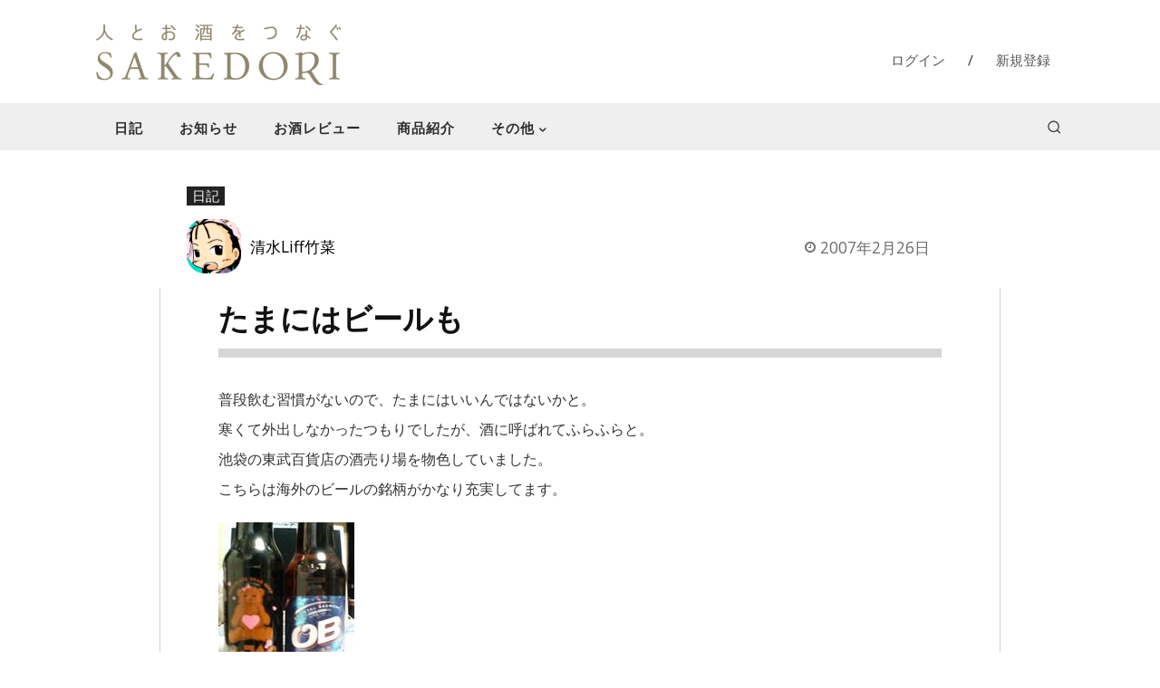

--- FILE ---
content_type: text/html; charset=utf-8
request_url: https://www.google.com/recaptcha/api2/anchor?ar=1&k=6Lf7iTkkAAAAAJNofTcK0xI4xGmACPbizTull-QN&co=aHR0cHM6Ly9zYWtlZG9yaS5jb206NDQz&hl=en&v=TkacYOdEJbdB_JjX802TMer9&size=invisible&anchor-ms=20000&execute-ms=15000&cb=2mpwire1akd
body_size: 45709
content:
<!DOCTYPE HTML><html dir="ltr" lang="en"><head><meta http-equiv="Content-Type" content="text/html; charset=UTF-8">
<meta http-equiv="X-UA-Compatible" content="IE=edge">
<title>reCAPTCHA</title>
<style type="text/css">
/* cyrillic-ext */
@font-face {
  font-family: 'Roboto';
  font-style: normal;
  font-weight: 400;
  src: url(//fonts.gstatic.com/s/roboto/v18/KFOmCnqEu92Fr1Mu72xKKTU1Kvnz.woff2) format('woff2');
  unicode-range: U+0460-052F, U+1C80-1C8A, U+20B4, U+2DE0-2DFF, U+A640-A69F, U+FE2E-FE2F;
}
/* cyrillic */
@font-face {
  font-family: 'Roboto';
  font-style: normal;
  font-weight: 400;
  src: url(//fonts.gstatic.com/s/roboto/v18/KFOmCnqEu92Fr1Mu5mxKKTU1Kvnz.woff2) format('woff2');
  unicode-range: U+0301, U+0400-045F, U+0490-0491, U+04B0-04B1, U+2116;
}
/* greek-ext */
@font-face {
  font-family: 'Roboto';
  font-style: normal;
  font-weight: 400;
  src: url(//fonts.gstatic.com/s/roboto/v18/KFOmCnqEu92Fr1Mu7mxKKTU1Kvnz.woff2) format('woff2');
  unicode-range: U+1F00-1FFF;
}
/* greek */
@font-face {
  font-family: 'Roboto';
  font-style: normal;
  font-weight: 400;
  src: url(//fonts.gstatic.com/s/roboto/v18/KFOmCnqEu92Fr1Mu4WxKKTU1Kvnz.woff2) format('woff2');
  unicode-range: U+0370-0377, U+037A-037F, U+0384-038A, U+038C, U+038E-03A1, U+03A3-03FF;
}
/* vietnamese */
@font-face {
  font-family: 'Roboto';
  font-style: normal;
  font-weight: 400;
  src: url(//fonts.gstatic.com/s/roboto/v18/KFOmCnqEu92Fr1Mu7WxKKTU1Kvnz.woff2) format('woff2');
  unicode-range: U+0102-0103, U+0110-0111, U+0128-0129, U+0168-0169, U+01A0-01A1, U+01AF-01B0, U+0300-0301, U+0303-0304, U+0308-0309, U+0323, U+0329, U+1EA0-1EF9, U+20AB;
}
/* latin-ext */
@font-face {
  font-family: 'Roboto';
  font-style: normal;
  font-weight: 400;
  src: url(//fonts.gstatic.com/s/roboto/v18/KFOmCnqEu92Fr1Mu7GxKKTU1Kvnz.woff2) format('woff2');
  unicode-range: U+0100-02BA, U+02BD-02C5, U+02C7-02CC, U+02CE-02D7, U+02DD-02FF, U+0304, U+0308, U+0329, U+1D00-1DBF, U+1E00-1E9F, U+1EF2-1EFF, U+2020, U+20A0-20AB, U+20AD-20C0, U+2113, U+2C60-2C7F, U+A720-A7FF;
}
/* latin */
@font-face {
  font-family: 'Roboto';
  font-style: normal;
  font-weight: 400;
  src: url(//fonts.gstatic.com/s/roboto/v18/KFOmCnqEu92Fr1Mu4mxKKTU1Kg.woff2) format('woff2');
  unicode-range: U+0000-00FF, U+0131, U+0152-0153, U+02BB-02BC, U+02C6, U+02DA, U+02DC, U+0304, U+0308, U+0329, U+2000-206F, U+20AC, U+2122, U+2191, U+2193, U+2212, U+2215, U+FEFF, U+FFFD;
}
/* cyrillic-ext */
@font-face {
  font-family: 'Roboto';
  font-style: normal;
  font-weight: 500;
  src: url(//fonts.gstatic.com/s/roboto/v18/KFOlCnqEu92Fr1MmEU9fCRc4AMP6lbBP.woff2) format('woff2');
  unicode-range: U+0460-052F, U+1C80-1C8A, U+20B4, U+2DE0-2DFF, U+A640-A69F, U+FE2E-FE2F;
}
/* cyrillic */
@font-face {
  font-family: 'Roboto';
  font-style: normal;
  font-weight: 500;
  src: url(//fonts.gstatic.com/s/roboto/v18/KFOlCnqEu92Fr1MmEU9fABc4AMP6lbBP.woff2) format('woff2');
  unicode-range: U+0301, U+0400-045F, U+0490-0491, U+04B0-04B1, U+2116;
}
/* greek-ext */
@font-face {
  font-family: 'Roboto';
  font-style: normal;
  font-weight: 500;
  src: url(//fonts.gstatic.com/s/roboto/v18/KFOlCnqEu92Fr1MmEU9fCBc4AMP6lbBP.woff2) format('woff2');
  unicode-range: U+1F00-1FFF;
}
/* greek */
@font-face {
  font-family: 'Roboto';
  font-style: normal;
  font-weight: 500;
  src: url(//fonts.gstatic.com/s/roboto/v18/KFOlCnqEu92Fr1MmEU9fBxc4AMP6lbBP.woff2) format('woff2');
  unicode-range: U+0370-0377, U+037A-037F, U+0384-038A, U+038C, U+038E-03A1, U+03A3-03FF;
}
/* vietnamese */
@font-face {
  font-family: 'Roboto';
  font-style: normal;
  font-weight: 500;
  src: url(//fonts.gstatic.com/s/roboto/v18/KFOlCnqEu92Fr1MmEU9fCxc4AMP6lbBP.woff2) format('woff2');
  unicode-range: U+0102-0103, U+0110-0111, U+0128-0129, U+0168-0169, U+01A0-01A1, U+01AF-01B0, U+0300-0301, U+0303-0304, U+0308-0309, U+0323, U+0329, U+1EA0-1EF9, U+20AB;
}
/* latin-ext */
@font-face {
  font-family: 'Roboto';
  font-style: normal;
  font-weight: 500;
  src: url(//fonts.gstatic.com/s/roboto/v18/KFOlCnqEu92Fr1MmEU9fChc4AMP6lbBP.woff2) format('woff2');
  unicode-range: U+0100-02BA, U+02BD-02C5, U+02C7-02CC, U+02CE-02D7, U+02DD-02FF, U+0304, U+0308, U+0329, U+1D00-1DBF, U+1E00-1E9F, U+1EF2-1EFF, U+2020, U+20A0-20AB, U+20AD-20C0, U+2113, U+2C60-2C7F, U+A720-A7FF;
}
/* latin */
@font-face {
  font-family: 'Roboto';
  font-style: normal;
  font-weight: 500;
  src: url(//fonts.gstatic.com/s/roboto/v18/KFOlCnqEu92Fr1MmEU9fBBc4AMP6lQ.woff2) format('woff2');
  unicode-range: U+0000-00FF, U+0131, U+0152-0153, U+02BB-02BC, U+02C6, U+02DA, U+02DC, U+0304, U+0308, U+0329, U+2000-206F, U+20AC, U+2122, U+2191, U+2193, U+2212, U+2215, U+FEFF, U+FFFD;
}
/* cyrillic-ext */
@font-face {
  font-family: 'Roboto';
  font-style: normal;
  font-weight: 900;
  src: url(//fonts.gstatic.com/s/roboto/v18/KFOlCnqEu92Fr1MmYUtfCRc4AMP6lbBP.woff2) format('woff2');
  unicode-range: U+0460-052F, U+1C80-1C8A, U+20B4, U+2DE0-2DFF, U+A640-A69F, U+FE2E-FE2F;
}
/* cyrillic */
@font-face {
  font-family: 'Roboto';
  font-style: normal;
  font-weight: 900;
  src: url(//fonts.gstatic.com/s/roboto/v18/KFOlCnqEu92Fr1MmYUtfABc4AMP6lbBP.woff2) format('woff2');
  unicode-range: U+0301, U+0400-045F, U+0490-0491, U+04B0-04B1, U+2116;
}
/* greek-ext */
@font-face {
  font-family: 'Roboto';
  font-style: normal;
  font-weight: 900;
  src: url(//fonts.gstatic.com/s/roboto/v18/KFOlCnqEu92Fr1MmYUtfCBc4AMP6lbBP.woff2) format('woff2');
  unicode-range: U+1F00-1FFF;
}
/* greek */
@font-face {
  font-family: 'Roboto';
  font-style: normal;
  font-weight: 900;
  src: url(//fonts.gstatic.com/s/roboto/v18/KFOlCnqEu92Fr1MmYUtfBxc4AMP6lbBP.woff2) format('woff2');
  unicode-range: U+0370-0377, U+037A-037F, U+0384-038A, U+038C, U+038E-03A1, U+03A3-03FF;
}
/* vietnamese */
@font-face {
  font-family: 'Roboto';
  font-style: normal;
  font-weight: 900;
  src: url(//fonts.gstatic.com/s/roboto/v18/KFOlCnqEu92Fr1MmYUtfCxc4AMP6lbBP.woff2) format('woff2');
  unicode-range: U+0102-0103, U+0110-0111, U+0128-0129, U+0168-0169, U+01A0-01A1, U+01AF-01B0, U+0300-0301, U+0303-0304, U+0308-0309, U+0323, U+0329, U+1EA0-1EF9, U+20AB;
}
/* latin-ext */
@font-face {
  font-family: 'Roboto';
  font-style: normal;
  font-weight: 900;
  src: url(//fonts.gstatic.com/s/roboto/v18/KFOlCnqEu92Fr1MmYUtfChc4AMP6lbBP.woff2) format('woff2');
  unicode-range: U+0100-02BA, U+02BD-02C5, U+02C7-02CC, U+02CE-02D7, U+02DD-02FF, U+0304, U+0308, U+0329, U+1D00-1DBF, U+1E00-1E9F, U+1EF2-1EFF, U+2020, U+20A0-20AB, U+20AD-20C0, U+2113, U+2C60-2C7F, U+A720-A7FF;
}
/* latin */
@font-face {
  font-family: 'Roboto';
  font-style: normal;
  font-weight: 900;
  src: url(//fonts.gstatic.com/s/roboto/v18/KFOlCnqEu92Fr1MmYUtfBBc4AMP6lQ.woff2) format('woff2');
  unicode-range: U+0000-00FF, U+0131, U+0152-0153, U+02BB-02BC, U+02C6, U+02DA, U+02DC, U+0304, U+0308, U+0329, U+2000-206F, U+20AC, U+2122, U+2191, U+2193, U+2212, U+2215, U+FEFF, U+FFFD;
}

</style>
<link rel="stylesheet" type="text/css" href="https://www.gstatic.com/recaptcha/releases/TkacYOdEJbdB_JjX802TMer9/styles__ltr.css">
<script nonce="x3Gg4LWNNv2Puswaog2Asw" type="text/javascript">window['__recaptcha_api'] = 'https://www.google.com/recaptcha/api2/';</script>
<script type="text/javascript" src="https://www.gstatic.com/recaptcha/releases/TkacYOdEJbdB_JjX802TMer9/recaptcha__en.js" nonce="x3Gg4LWNNv2Puswaog2Asw">
      
    </script></head>
<body><div id="rc-anchor-alert" class="rc-anchor-alert"></div>
<input type="hidden" id="recaptcha-token" value="[base64]">
<script type="text/javascript" nonce="x3Gg4LWNNv2Puswaog2Asw">
      recaptcha.anchor.Main.init("[\x22ainput\x22,[\x22bgdata\x22,\x22\x22,\[base64]/[base64]/[base64]/[base64]/ODU6NzksKFIuUF89RixSKSksUi51KSksUi5TKS5wdXNoKFtQZyx0LFg/[base64]/[base64]/[base64]/[base64]/bmV3IE5bd10oUFswXSk6Vz09Mj9uZXcgTlt3XShQWzBdLFBbMV0pOlc9PTM/bmV3IE5bd10oUFswXSxQWzFdLFBbMl0pOlc9PTQ/[base64]/[base64]/[base64]/[base64]/[base64]/[base64]\\u003d\\u003d\x22,\[base64]\x22,\x22FcKrPi9sP3jDlmLCkhwQw5jDkMK0wqZgbx7Ci3FcCsKZw73CiyzCr3XCvsKZfsKkwrQBEMKJA2xbw5pLHsOLGCd6wr3DtGoucFVYw6/DrnQgwpw1w4ceZFIzesK/w7VZw4NyXcKVw7IBOMKiKMKjOD/[base64]/wpvCgsKuw6haw5hFw6p4XmnDvHLDlsKvY8OCw4k2w7rDuV7Dt8OsHGEUKsOUO8KQD3LCoMOwNSQPPMOrwoBeI2HDnFl0wq0Ee8KMOmonw77Dq0/DhsO3wqd2H8OzwrvCjHkpw6lMXsOYJgLCkH7DmkEFSAbCqsOQw7DDkiAMR0sOMcK4wro1wrt4w73DtmURHR/CgiHDpsKOSxHDgMOzwrYIw7wRwoYBwpdcUMKhenJTVMOIwrTCvVsMw7/DoMOPwq9wfcK0HMOXw4otwqPCkAXCusKGw4PCj8O5wrtlw5HDjMKvcRd2w5HCn8KTw6gyT8OcQQ0Dw4oefHTDgMOEw6RDUsOXZDlfw4LCmW1sW1dkCMOcwrrDsVV/[base64]/CrMKKLcO+PcOOw6oIwrbCqsOaecOFacOvdMKWVz7Cqxl7w4LDosKiw4PDhiTCjcOGw5txAlTDtm1/w51VeFfCtxzDucO2al5sW8KEN8Kawp/DgEBhw7zCvCbDogzDtsOawp0ienPCq8K6ZjptwqQDwpguw73Cv8K/SgpqwpLCvsK8w5ImUXLDv8Onw47ClXdtw5XDgcKLOwRhQ8O1CMOhw7jDgC3DhsOtwo/Ct8OTJsOyW8K1N8Oww5nCp2zDpHJUwqXCrFpEABluwrAfU3MpwpnCnFbDucKZJ8OPe8OtWcOTwqXCrcKgesO/wpjCjsOMaMOKw7DDgMKLByrDkSXDgXnDlxpFTBUUwrHDrTPCtMOrw7DCr8Olwp5bKsKDwpVcDzhUwo1pw5RjwoDDh1Q0wqLCixk2H8Onwp7CocKZcVzCqsOWMMOKJ8O7bzwOV0DCk8KeVsKEwqlzw5zCvCgmwpwfw6vCgMKQb2tgezFewpbDmynCkk/[base64]/DvMKzwod7NcKFw7DDs8OcPnkHeR3CnFcee8KzRRjCs8OzwpzCpsOADsKaw549Q8KeUsKtTFsiMAjDhCB5w48HwrDDrMOdKcOxY8OJb3l+IwDDvxlZwp7CkV/[base64]/CjcOpCW40HnHDkn0wwpLDvhwQJMO/E8K0w6jDnMKgwrbDmMKAw6ZpRcOywprCl8KSRMKzw6wGacKbw4jCusOAXsK3CAHCsTPDmcOvw5RiSl9+fcKSwoHCi8KjwrAOw7Fxw6VxwoVwwoYTw6JEBcK8Fks/[base64]/w4B/wrsYAsOMwpzCqxrCgMKzFMOZfcKkwqbDvnzDhjNowrfCscORw58swodiw5vCvcO7VizDumlCGWfClDvCrB/CnQtkGB7CqMKiIjpowqrCrGfDnMO9LsKdNWNaU8OPYcKUw73Cg13CoMK2LcOcwqPCjMKew5VrBFbCgsK4w5dpw6vDv8OGD8KPe8K8woPDtcOZwrcOSMOFTcKiAsOqwowSw7t8bHtXcD/CssKJImrDi8O0w59Dw67Dm8O8VULDl1dowrLCiQE7OmsAN8KWccKVXE97w6LDs2ITw7rCm3B9JsKPZT3DjsO4wqoowqx9wqwBw4LCs8KswqXDoW7CnnNiw7RFdcOGTEjDjMOjLsOkUwnDmgwlw73CjkHCmMOzw7vCpnBAFivDpcKqw4EyRMKKwoxHw53Dsz/Dh0oMw4oTw4IjwqzCvCZXw4A1H8KpVipCewXDlMOcZAfCgcODwpVFwrBZw5XChsOVw742U8OVw4ACYAfDssKyw7Nvwowtd8KTwo5fNsK6wpzCgmbDrH/CqMOBwq5zend2w615RMKKan4Ew4ITEMKowqjCpWFgKMKsbsKcQ8KPKMOeGyjDqHrDhcOze8KiL1Jpw4NdfgDDvMKMwpIrT8K+HMO/w5PDoC/[base64]/CnA7DugDCqGHCqcKnE8OLX3UlAE5UFcOdw7daw4BKccKhwqHDnDYjCxkHw7vCizEkVhLDoA4VwqvCsxk/KcK0VcOuwq/DhBMWw5ltwpHDhcO1woHCojcfwrh4w7dtwrbCvQMYw7oCHWQ0woYqDsOnwqLDshk9w4YmOsO/wpDCg8K9wq/CuTshdGRUDxfDkcOgZTXDpEJ9Y8OBeMOdwoc6woPDscKoLBhRS8K6IMOSY8OCwpQ0wr3DtMK7DcK7A8Kjw6RgXRJSw7cewr50QzEyDnHDuMO9clbCicOlwovCr0/CpcKuw5TDs0oyXS86w5DDtMOuFX4Xw79aFyEsHEXDnw09wpTCgcO1Gx8ERWo8w5nCownCjR/CjcKdw6PDiAFOw5BTw5wBcsOyw4TDhmZswocyQkk0w4E0CcOlOw3DiRk+wrU5w53Cj0pIHD94wrQqIMORAXpzMsK1a8KqfE94w7nDp8KZwpRwKGfCiWTCo2rCsghbEBfDsDjCisKtf8Ozw7A2FwY/w7MSAATCtjhVRykuNj9qWDVLw6cUw61Uw41ZH8KCL8KzRknDtVNPKwDDrMOwwpfDnsKMwqtQXsKpKEbCvyTDhGhtw5llQ8O3DXFswqwuwqXDmMOEwqVvcV8cw54bQmTDm8KdWC0ZR1ZhVXVjVCtkwr9xwq3CgQk1w74pw4Eawo8Dw7kTw5hgwqA3w7/[base64]/R8Kpw4zDpsKtMlBLCDPCk8KuUinDu8OFa8Oxwq/ChQB4HsKZw6YkA8O9w7ReTMKvV8KYXnZ4wqvDk8O+wovCoHsUwowBwpHCkmLDssKuIXF/w5UVw41tHj3DkcOpbEbCqSgJwrhyw7EXU8OacCEfw6zClMKvcMKHw4Ffw4hBfSgNUB/DgX4gKMOGZD/DmMOmbsK7e1IJA8KYDMOiw6HDuynCn8OIwrctwoxrKFxDw4/[base64]/[base64]/H2bDqMOWSw5Jw5ZnHcKsRcO3PFRsasO8wo/Dv3FJwpkfwrfCgkHCt0nCoxIIOEjChMOPwrrCssKaaF7DgsOsTA4XMHI/w57CrsKrZcK2GDHCssOsPjZeVgYLw78xU8K4wpvCg8O3woN8Q8OYBWobwpfDmHhCSsKlw7HColc6EgBYw6jCm8OFIMOQwqnCoRJ2RsKDAFrCsE/CgHxZw4wQSsKrV8OIw6LDozLDuglEIsO/wpQ6XcOFw43Cp8KJwpp3dlA3wqXDs8ODSjcvFQnCjhZeUMOHdMKKPFxTw7zDvgLDo8KGRcOoXsKbAsOZUsKUOsOnwqd3wrNkLhbDhQUBPj3DgjTDuFEOwos2HCB1UDQEMRDCt8KQZMKNWsKew4HDpj7CpSbCr8ODwqjDgzZgw4vCm8Khw6QmJsOEQsO8wq/CmgjCl1PDg3U4OcKyQA3CujJhOcOvwqsUw4QFf8K8f28Nw67ClWZgW1xAw67CjMK8LivDk8Oxw5vDjcO8w6lANUB9w4/[base64]/DoMKKw4nDjsKKwo8Nwo5xwopwcMODw7cIwqHDrcOSw5QKw53Cg8K1YMOHcMO4EcOCDhI5wpoVw51ROcO5wqsjRAnDoMKKIcOUSSzCnsO+wrzDsTjDt8KUw6cWw5AUwr4mw77CkwQ+ccK/ThwgMcK+w7grBBYawq7CsxLChyBEw7zDghfDjlLCukVmw7w1wqrDvmlMdUHDk2zCh8KKw7B7w6VkHcKuw7rDr3zDscKMwp5aw5nDi8Ouw4/ChnHDvMKrwqJGQ8OLMTbCpcOVwpokbEYuw7VBUMKswqLCgH3CtsOZw7fCs03DpsOLcUrDpG3ClD/CkzZhJsKLRcKcbsKWfMK4w4EuYsKPQQtOw5lcMcKqworDjVMoKX5zWQM/[base64]/CssOzTQsfw6BDw6J8w4xCWsKyZ8KlCHzCq8O6P8KKAhxEV8K2wrM/w6YGbMO6YydrwpfCuzE0IcOiP3XDkmfDiMK4w5rCm1RoZMKmP8KiBwfDgcKQOCXCuMKbWmvCksKKWGbDicOeNgTCqFfDoD/CpRvDv1zDgBB2wrLCncOha8KDwqc1wrQzw4XCusOLPyZncCoEwq3DmsKcwotew5fDvXHCmAwoBkzCjsK2diXDksKTKEHDkcKbZV/DoRXCqcKUDwXDiiXDrsKHw5poasOqW2JjwqAQwo3Cn8K9wpdxHgIww6fDgcKLOcOHwr7DicOrwqFbw6MXYh5PMRnDpcKkdVXDsMOdwo/Coz7CrwnDu8KjLcKew61uwqrCrXBvFC4zw5/CryPDrcKsw7LCrGtWwrkBw4xPbMOvwpDDucOzEsO5wr1kw6haw7wUWm9cJBLDlHrCh1DDpcOZRcK0GwoIw7ItFMOCbgd3w4vDj8K8fkjCh8KIH2Nrb8KATMKFBGXDoT4mw4pXb1DDswhXMkfCocK1IsOUw4HDnXA9w5saw4YdwoDDpQUpwq/DnMODw4JTwq7DrMK2w7E4SsOgwonDvns/X8KmdsOHPg0dw55xVDLDpcK4SsKpw5EtWMKcXVbDr0DCksK2wpXClMOjwpJdGcKBVsKIwqXDssKkw5NuwoPDpw7Ci8KHwqIvEj5OOCAWworCrsOaTsOwWsKhFxnCrwzCqsKAw4wLwrUmUsO5b0g6w6/[base64]/OTshwoTCrBJSEHXCnMK1w63CmcOiw5vCm8Kuw7vDmsOqwp1Tbm7ClMKMO305EMOiw5UZw5rDmcOPwqLDqkjDjMK6w6zCvMKBw4w5ZcKfCUzDn8KyY8K3Q8OYwq/Dlz9jwrR/w4IEV8ODCT/Ci8K/w7LCo2HDi8OLwpDCgsOSZBMNw6zCocKRw7LDsW9DwqJ/QsKNw4YHPsORwq5fwqVcRVBJc0DDvBV1XQtgw41lwrPDuMKRw4/DulNWw4Rtw68AGQsrwpPCjcKpW8OUf8KjdsK1KmEYwo8nw4/DnVrDiArCsGpgEcKXwr1HU8ONwrBUwp3DoknDuk1ZwojDucKWw7HCk8KQLcOAworCnMKBwqgvasKUbmpvw6PCrsKXwrnChl5UWzkZQcOrL0fDkMKVeATCjsKvw6/DksOhw7bCpcOhWcKvwqLDkcOiK8KXbsKXw4ksFVnCvUEUccK6w47DqMK2HcOia8Onw4sSJW/[base64]/CricXw63DncKTw7PDtjDDv8OWw4UawrDDgljCr8KVBgVyw5/Cn2vDkMK0KsOQOsK0KU/CrlFBK8KfeMOTWzLClsOQwpJbWybCrVwsGsOEw5zDjMKoQsOtPcKmI8Kow5LCm1TDsjjCp8KuesKNwpBiwpHDsTZhN2zDuAnCmH5vURFNwpnDnXrCiMO0NWjCmsK2PcK5dMKHMkDDj8Knw6fCq8KCHmHCgkzDlzJIw5vCrsOXw6/Cv8K+wrtQcgfCuMKPwr1zM8KTw7rDjhLCvcOLwprDiFAuQ8OKwoMTK8K9wpLCnkV2GnPDoEx6w5fDhcKOwpYvWi3CsilCw6LCsVEDI0zDlkVvUcOCw7tmAcO0RgZQw5fCn8KGw7PDjcOmw5LDv1zDtsOWw7LCsHzDjcOhw4HCq8KXw4xeORfDhsOfw7/DrsOLDA8gQ0TDlsODw4g8XcOuY8OUwqtJX8KBwoN9w5zCj8Kkw5PDp8K+wpzChXHDoxDCtHjDqMKpSsKLTMORbcOvwrXDocOMCFnCsEd1wp8EwpUXw57DhcKCw6NVwpjCtGsZW1YEwrsaw6LDvFzCuGs5wpnCgQRVcH3CjUVUwq3DqijChMK2aVlOJcO/w7HCg8K1w5IFEMK0wrXCjCXDr3jCuEY/wqV2aVp5w7BnwqlYwoYPFsOtNxHDssKCQQ/DiDDCsFvDocKScgoLw77CosOiXhDDtcKibMOOw6A8QsKEw6UNYVdFdTcbwrfDoMOjUsK3w4jDrMKhT8OHw5wXccO/[base64]/CtxQnwobCs8KAOMOuwpJnXcK4L8Ktw7sXXcKIwq9SJMKKw6PCsmpXJD3DssOzcjUOw551woXDmsK5E8KRw6VpwrfDjsKDEVtaVMKpO8OXw5jCkmLClcOXw5rDuMONZ8O6wqDDg8OqHBfCssOnEMO3wrNeKykLRcKMw4p/esOowqvClHPDrMOPbFfDpFzDv8OPP8KgwqjCv8KJw6FEwpY2w71ywoEXwofCnAp7w6HDnMOKTWJhw5w9wq1Dw5Qrw6MtGMOgwp7Cjj0aMsKWOMOJw6HDhcKVfSPCo07CocOqA8KDKQPCksK8wqPDqMOnHkvDqWlJwrwTw7LDhXlwwqJvGC/DpsKSMcOtwqfCiyYHw7kkORjCiijDvi8GMsK6Aw/DkiTClXjCisKnXcKdLGTDvcKUWj8AUMOUblbCgMObbcOacsK6wq1/ZgXDkcK+A8OMCMK/wqvDucKpwpPDtXHCvFMaP8OPPkjDkMKZwocWwqXClMKYwqLCmQ44w4cCwoHCp0fDgHpaGSxiBMOew5rDnMO6KMKOQsOYR8OWcAxOQzxDB8Kww6FJfT/Dt8KCw7vCoF0Hw4jCqHFqLsKhfwDDvMKyw6rDksOJeQBpEcKhf1nCsBIpw6jCncKMb8O6w4LDrEHCmA3DpC3DsBjCtsK4w5vDmsKlw6QDw7vDlUHDpcKTDCVdw5Iuwo/DnMOqwoPCocO+wrR5wpXDnsKjKmrCm0zCjV9aG8OuesO4In9yO1DCiG8Hw5FuwqfDt3hRwrwTw4w5WTXDqcOyw5nDgcKfZcOaPcOsalHDkljCtGPCgMKpdybClcOBTDdcwqLCrDXCsMKqwpPDigvCjyx/wox1YsO/[base64]/DtcOFYMKTworDiSBucWXDosKDw5TCky3DkMKiOMKZMsKEWy/DoMKywqLDr8OFwozCssKsLhbDjxFNwrARQMOvFcOfTAjCoCs5egUCwp/[base64]/DrsK4KS3Ck8KQwo5KPsObw4zCgV4ywpwTBQEowop4w5nDhMOxZgk0w5d0wq3DvsOHR8KMw6ohwpAiBMOIwr8gwpvDpCdwHkB1wrExw7nDuMKZwqPDrjFQwpAqw5/DgG7CvcOMwpAmX8O/EDjCj08GcXTDpsKMIMKzw4lEXXHCrgcUV8Olw5HCosKFw5bDsMKYwqHCtsOxAzrCh8Kge8KUwpPCjz5hAcONw4TCh8K8wpTCv0vCusOGEjdzbcOGEMKsYAtERcOPKCnCtsKjEiodwrsBe2lzwoDCgMO4w5PDk8OZXR8bwrgHwpRjw4DCmQEQwoMMwp/Ch8OPYsKPw6nClxzCt8KRIjsmKsKNw7fCqWAWaw/DgGLDlA9fw4rDksKDZU/DuiZ0UcORwqzDkWfDpcOwwqEZwr9pIGgEBVhOw4zCpMKJwq5HO2LDuCzDscOvw6/DoRDDt8O2fSrDpMKfAMKuS8KcwpnCoTTCn8KWw7zCsQjDtsKLw6nDscO/w5pew7ttRsOASifCq8KcwpnCk0DCr8OHw6nDliQcFsONw5nDvy/DuFXCpMK8XEnDihbCvsOGQTfCvncxDsK6wo/DlhIUcwPCq8K2w5E+a3oswqzDrh/DhGJwD1tpwpPCmAckYH9CNQzCol5Cw4rCvFPCgBLDjsK+wp3DpVg/wqlGScOww5LDtcKawqbDsn4mwqx2w6rDgsKbP240worDvsKpwqbCmR7CisO+IBVlwq5YShM3w7fDmA0ywqRBwpYme8K/VXgUwrNIBcOlw7RZEsKHw4PDvcO8wrRJw7vDkMOhGcKqw7rDpMOkBcOgdMOAw4Q6wpHDqD9rKUXCkysOHAHCisKewo3DgsOcwobCm8KfwrnCr0hTw4/DhcKMw7PDuz9XDcO4Ux4zcGXDrAnDhn/Cj8K9CMO6eQNOKsOFwoNzWsKOacOJwroPF8KzwrzDscKpwooLa0k8W1wuw4zDjCZAP8K9fgLDlcO4Gk/[base64]/MSPCrQJNwprCvmgZV8KRwpMGamzDpsKmBU/[base64]/CngAgEsOuwpwowpFCQ8KROMOvwrtnC1MSEsKmwpjCgBrCghYlwrNHw4jCucKcw7g+YEnCvGAsw4wCw6rDisKlYGUcwr3CgjEJBwEpw5rDgcKecMOtw4vDocK0worDsMK/w7sAwptHKgNSY8OLwo/DkyEyw4fDjMKrbcKKw4XDhMKswrHDosOqwp7DhMKowqvClBHDkWjCs8KYwqpRQcOawrYAMX7DrSgCBR3Do8OhXcKaTMOQw6PDhypnJsKwK3DDnMK8Q8O8woJjwppwwoVcIcK/wqp6W8OnYBdnwrICw7vDnDPDqx4xM1fCqGDDlx1Aw64Nwo3DlmMyw5nCncK9woUBLV7DhHvCvcKzNl/DlcKswqIbNsKdwrrCnw4Vw4s+woHCjcOjw7AIw6ZbAmTDjT16w4xmwrLDj8OaHWXChUkdfGXCucOwwpUGw6HCm0LDuMO6w73CncKnBUUXwoRMw6M+M8OLd8KQw4zCisONwrrCssOWw4lCVm/CsD1oMXUAw4FSIMOfw5l4wrVGwoHCr8O3MMOpXG/CkCHDuh/CpMOVPWoow7zCksOLbXbDtnoewpTCtMO5w6bDpEdNwqEqUDPDucK4wp4Awrpywr9mwo7CuRTCvcOMRiLCg28wQ23ClMObw4TDm8OFdEgiw6rDrMKsw6Brw6kwwpMFAH3DlnPDtMK2wrvDoMK+w74Nw5zCvUnDuQhdw7TDh8KQeUk/w7s8wrPDjj1ULcKdD8OdccKQE8OIwrfCqU7CtsOqwqHDqgpJasKDDsOvRmXDqiBZXcK8bsK+wqXDrnYpSA/DssOuwrLCg8KTw501KyXCmQ3Dmg5cY2hlw5tOBMKqwrbDt8Kfwp/DgcOEw7XCnsKTDcK8w5QRMsO+KhEwbUfCpsOzw6MiwoQ1wqgcfcK+wq7DsVJ1woJ9OFBPwqwSwptkIMOaM8OMw4XDlsObw6tqwofCmMOqwo3CrcOCFy7CoQvDhhRgUgxjWV/CncOjI8ODfMK8UcOkMcOHOsO6AcOfwo3DhFokVsKHXWIIw5rDhxfCkMOXw6/CvSXDhyQmw50nwoPCu1w3wpXCusKjwq7Drm/DhHLDlj3CnEkrw7HCgGlLNMKqew7Di8OuCcK5w7HCiD8RVcKkIR7CpWfCuwoIw49yw4zDtyPDglzDjQnCmUBDEcOPOMKBfMK/[base64]/wqwwwpxswoxNf8OCw4FyEgpcFAfDqUXChsOew5vChD7CncKzOjPCqcKmw5rCgMKUw7nCpsKVw7M0wqBJw6t6bSEIw5cywpsKwqTDii/Crl4WITFowqvDszZvw4LDsMOxw7bDpx5hLsK9wptTw4/DvcOAP8ORGQnCkBjCh23CtjQmw51Bw6HCqjtEZ8OYRMK8UMOEw78IHGhIbBvDpcOJHkYjwqjDgwbCuEPDjMO1ScOvwq8rwoh3woQ5w7zCqiPCoCVFYz8YFSbChhbDtELDmBdUQsO8wrRZwrrDpX7DksOKwrDDvcOoOG/CpcKNwqUGwq3Ct8K5w6EPK8KEAMOPwqPCu8Orwodiw5QXeMK0wr7CoMODA8KVw7csEcKjw4ppRzbDnznDqMOHS8O8acOTwpDCih8JfsKscMOrw6dGw6NPwq9lwoFjMsOleHDChkNfwp8qHHghOV/[base64]/wpB8XS/[base64]/wr/ChsOtw5vDqj/[base64]/Cr8Keb8OPwprCkn5/wr3DjScmw69Owo/CkjwswojDqcO1w7BnN8K2QcOOWTbDtD9bSGgdG8OydcKmw7YZA0zDjBPDjUPDtMOgwqLDiAUBwrbDp3nCp0fCvMK+FcK4XsKywrfDsMKvX8KbwprCsMKOBcKjw4dXwpIwBsKjFMKBB8OVw5AmdE/CksORw5LDhVpaI3HCkcOpW8OHwoBTFsKRw7TDi8KYwrDCm8KOw7zCtTzDocKAScKYL8KNQMOqwqwcS8OMwr5fw6lmw4Y5b3HDgsKzS8OxDS/[base64]/A3wpX2wowoTCrMO/F8OWOMOww7rDrjfCmi/[base64]/[base64]/DrwQxw60dWDM3DMK5wpoVJ8OUHGdJwoPDj8Kcwqwww5oGw41xWcOiw4XDhMOdP8O+fT1EwqXCgMOww5HDvlzDmQ7DgsKIcsOXKlMow6fCr8KowqUPPn5wwpLDhl3CqcO6UMO/wrR0XB7DumPCsWxhwqtgJhxDw4pSw5HDvcK0O0jCkUPChcOvPQLCjgvCuMOjw7dfwrHDsMOmBVzDsw8VLyHCusOFwrHDicOswrFlRsOMRcKbwqxcIBNvIsOzwpl/w4AVIjIyITcXXsOQw7gwRiIpfHfCoMOuAsOjwojDlEfDhcKaRzTCtQ/Cj3IGe8Ovw7kUw4nCocKFwoRaw6BMw4kvFGcMImsSOQbCm8KQU8K8fAU5FMOxwosFZMODwq9oS8OfXClEwrMVAMKYwo7DucO6YAxow4lIw6PCmUvCssKuw4JmGj/CosKdw6vCqiliLsKdwrHDoxzDgMOdw4wkw4sOIk7Cl8Omw6HDjW/DhcODb8OLAQEvwqnCqA8PYSUuwoJZw5LDl8OtwofDvMOswoLDr3bCvsKkw7gZw6EVw4RwPMKLw6zCox/CngzClBYdAMK5LMKTJHQ0w6cWbsONwqcowoQdKMKYw40FwrlbX8K/w611GcOSHsOxw6cjwos5McOBw4JlaRZvcmJ/[base64]/CtcOVfcOKw63Dh0R4J2vChsKmwpfDn8OTUmUIP8K6JUphw65zw7zCksObw7DCq2/Cpl0Uw5FGI8KIB8K6UMKbwqERw4TDmEEaw4lMwrnCvsKbwqAyw4tLwqTDmMKhWxEwwqgwb8OpH8OZQsO3enPDjQkLdMOvwqLCj8K+wrgAwrJbwpt/wpE9wrM0WgTDuw9jETzCrMKbwpI0K8K9w7ktw4XCo3XCozN5worCvcO6wrl4w5BHA8KPwp0hXmVxYcKZDjrCrhDClcOSwrxZw55awr3DjAvCpw03DVc+BcK8wr7CtcOfw75FRHUiw600HlTDiVQXVW85w4gfw5AgUsO1G8OVBz/[base64]/CjsOfISvCkMKiDsKfwpTCtH5PasKPCsOZUsKRGsO/w7jCtF3CksKIcl0gwrFyI8OgH3M1KMKYAcOcw7TDhcKWw4HDh8OiI8Oaf0JEw7rCosOWw7UywrTDmjHCv8OhwpXCgW/[base64]/CuDEACsK5wqPCngEawqVPw47CrHV4O1waGwkBwq3DsRbCnMOcSDrCvsOOSjtzwrpnwodswoJywpHDr0oxw5LDlR/CncOPJkDChgw4wprCrDwPF1vCkjsBSMOgcV7CuFkjw5PDuMKEwpQBd3rCqUYzE8K9EMOrwprCiFfCvQXDpMOOYsK+w7bDhMONw4t3NAHDlsKYGcKnw4x3d8OFw5kMw6nCoMOEHcOMwoYnw5tmUcKHMF7DscO7wo9Vw4vCrsKfw5/DosOYCiDDgcKQYzXCvF/CqE7DlsKGw7UpbMOkVmdKdQd9Mnkzw5/Ctw4Gw6LDllnDk8Onwo0yw7XCt1dVNFrDhEECSkXDpGNow5wjKSPCsMOAwrXCqStRw6t4wqPDqMKBwpvCr17Cr8ONw7sOwr/[base64]/IxTCisKFdxQfwofDmsKCwqsDwrvDtsOPw7lpczwmw7hYw77Cg8K6aMOpwqNudcK2w7gWLMKCwpQXEhnDhBjChzzDicOPTsOZw4XCjClgwo1Kwo8swrMfw7t4w7k7wogVwrfDti3CkAHCsibCrGIHwotPT8KXwpxKcWUeJStfw4VjwpVCwrbClWkdMcK6V8OpAcO/[base64]/wrrCu8KPKGQMAsORw75eLgsqwog4NADCmsK4YsK/wrlJUMKtw4F2w7LDisKzwrzDq8OfwpXCncKyZnrDtQkBwqDDhyHClGDDn8OgLcOdw48vBcKmw5VuScOCw4stSn4Aw6ZCwqzCi8Kkw5rDu8OCWyQsVMOPwoPCvGPDiMObZcK3wpbDg8Kjw7HCigjCpMK4wp9qI8OTI0E3JMOoAkTDiRsefsOkKMKdwq44JsOUwr/DlxIjGAQDw7Q0w4rDiMKMwo3CvsKjTAJVb8K4w7AjwqTCl2FnccKfwovDqMOmFy0HSsO6w4EFwoXCrsOXclvDqljDncK4w7d2wq/DmMKDfcOKHR3DrsKbInPCpsKBw67CuMKNwrMYw77CnMKeecK2S8KCdGDDqMO4T8Kew403eQRww57Dn8OTImAeLsOaw7shwpHCq8OXDcO+w4low4E/QhZAw5VkwqNSEzMdw4sOwp3Ct8K+wq7Cs8KzBEDDrHrDi8Osw5N7wohVwrxOw6VCw7kkwq3DmcOVOcKpQMOkdkMswrPDmcKBw57ChsOkwrJew6PCnsK9YyAuOMK6K8OeAWdewoLDlMOZD8O0Zh49w4fCnG/[base64]/wpcJwrnCp8KSZDfChlNZSsKYwqjCoC/[base64]/fmZhwqQVwpsQFnY9IsKjJsOmw7TDuMKCNRDCkCVJYBLDozrCkAXCjcKqYsOKV2LDuyJ5aMKXwrnDh8KAw5oUCUNFwr8FeijCpVNzwo13wq55wrrClEvDiMOcwqHDtQTDhExFwo7Dk8KpXcO2UkTDp8KHw4I/[base64]/[base64]/[base64]/CscKow6XDvyPCrcO1IMOUw7/[base64]/w4BVbsOlwpbCuGwYw7hwd8KRwqI7wqt3Tz9ew5UbD0hcFjvCs8K2w4U3w5PCuGJIPsK8ecKQwrFDAD3ChWUZw6Y1RsOvwpZpR2TDrsO+w4ImY0towpDCmH5qAnwdw6NvWMK9CMOJJEIGdsOeO3/DmXPCp2QaMhQGcMOqwqzDtkI3w4l+DBcFwqJeZkDDuxPDg8OPdmx3QsOAR8OjwrU/wrTCk8K+e3JJw6PCg15ewoUHLMKEdk8mQgh5V8Oqwp/ChsOhwojDkMK5w5Fhwr8BaAfDg8OAY0/Cgm1JwrdKLsKFw6nDiMOYw77DnsOdwpM3wo0ywqrCmsK9LMO/w4TDrQM/FDfCq8Oow7FYw40QwoUYwpPCljERZhxfIh5SSMOSVcOEfcKLwq7CncKrd8O5w7hDwo15w50QFDXCrg48bQvDijjCs8KVw7TCvl5LQMObw4/ClsKOa8Okw6jCgm1Iw7jCmUwKw4B5E8KMJ2bDtEJmQsOUIMK2VcKgw5Rsw5kXUsK/[base64]/DnsKRLcOsw4sKw6sSAzdfQcKeAsKEw7TDp8KgL8Kgw6wNwq7DqXXDrcKvw6jCr1Yrw7dGw6nCrsKudjErAMKffMKOf8KCwrN4w4hyGifDgCp9SMKMw5wqwrDDkDrCoQ/DtxTCnMOkwojCkMOdZBE0d8OWw67DrsOJw4LCpcOzNUPCkEvDvMOQecKBw4RCwr/CmMOjwrFdw6BVcj0Sw7zCmcORA8Oow4RNwonDm1fClBDCpMOEw6DDpcKaWcOHwrISwpDCnsO6woJEw4LDoiTDjEnDtig0w7TCg3TCnhNAc8KJYcOVw557w5PDucOybMOjDFNdTcOkw4LDlMOQw43Dq8K9w5LChcKoEcKdSzPCrELDjMO/wpDCn8Oiw4jCqMKhDMOyw60iSWtNIFjDkMOVHMOiwpdKw5Uqw7nDmsK7w4kIwq7DrMOGUMOEw6gyw7JiDcKlSDPCpn/CvkJJw6vCq8OkHnjCklEPbTDCvcKHMcOmwo9/wrDDqsO/Ind1K8KYZRYzE8OdSV7DhT4pw6PDsmdwwrjCpRLDoAAEw6cZwrvCp8KlwovCsjN9UMOeQMOIbQVZARnDqgvDl8KIw5/[base64]/DuMKmw6DCpxJNXzfDhMKQwrtUwpIhCsKAABfCtMKTw7DCsy5IICrDqMOEwqljN1/CrsO/wr9Cw7bDosKNRntnXcKYw5J2wpHDu8O7JcKowqXCssKKw5ZnXGJzwrHCnjLDgMK2wqnCu8KpHMODwqrDtBd4w4HCt2AQw4TCo2Qjw7IawovCgFcOwp0Bw57CtsKScx/DqWDCjXLCjRMewqHDkm/DokfDo0vCiMOuw4PDuGZId8O7w4/[base64]/CgsK9DHTDssKxZRDCoMKfFCwFDy9bBGh5JUbDpW9UwrFFw7M9EcO/bMKiworDtA5xMsOYZ1PCssKqwq/Cn8O1wpTDhMO8w5DDsCXDj8KMHsKmwoVuw67CkGvDtn/Dq1sBw5x4dsO7Cm3DhMKEw45wcMKeMlPCuDM4w7jDjsOOUMKKwrRvA8K7wqFcZcOzw6Q/CsKBGMOkZz0zwozDpTvDn8OlBsKWwpjCnsOXwpdtw77ClWnCoMODw5HCvnrDlcKxwopXwprClRh7w5MkIkvDs8KDwqXCgCcWdcOIa8KFCyhDD0PDjcKbw43DhcKQwr1WwoPDtcO8UyIUwqfDqmLDncKfw6kWVcKcw5TDu8OeCVnDi8KARS/CpCspwo/Dng88wppmwrAkw5A8w6bDgcOJMcKSw6lPaAM/[base64]/DksK2Sg0KwqlVwqgVw5XCpndYw7fDosO+wqIOFsO/wrfCsBY2wqoiSE3CvnUBw4YVCR1JejTDoDllHERXw4F/w6pMw7nCvcOWw5/Dg0vDixxkw6nCpURJVRzCl8KLUhkEw5dxQhfCj8OmwonDpn7Ds8KBwqpMw5/DqsO6IsOTw6k1w4vDmsOEXsKXI8Kqw63CiDDCg8OgbMKvw59ww68DZ8OEw60iwrkqw7vDlA/Ds2TDlgh9V8KiTcKBdMKxw7IBYTUIOsKVTinCuQJrBcK+wohuKTQMwp/DokXDpMKTe8OWwobDhnXDgcOVw6zCrnkDw7fCimLCrsOTwqpyQMK1FcOPwr7CkXt8McKpw5thAMOBw49jwoNCAxV9wprCqsKtwqo/[base64]/wodGGSLCv8O3wq/Do8KsTURywoXCt3HCphw/w7slw5VGw6jCqhIzw5gwwodlw4HCrcKNwrpSDVJcBFFxLXbCl3jCtcKewoxvw55sNcO9w4pnYCMFw5kUworDjsKgwpFrGiHDusKxFMOnasKiw6bDmMOkG17DsBIrP8KQe8OGwpHCr3IgMXgSJ8OeVcKNIMKZwolKwrXCisOLCR/CnMKFwqtDwpIJw5rDlVgww5csfhkQw6HChk8HO2AZw5HCglVTTxbDosO0byvDhsKwwqANw4ltXMKjeDFpb8ORWXd2w6p0wpQ9w6fDl8OIw4coEQdIwq9iF8ODwp/CukVTVjxow4cTL1rCvsKNwqNuw7UBwpPDn8Ohw6B1wrJ/woDDtMKuw7PCtW3Dm8KcbWtNCEVJwqZGwrssc8KSw77CiH0+P0PCh8Kvw6Vaw601McK6w4tHIGjChS4Kwps9wqbDgRzDhCBqw6bDm2rDhxrCisOew6R/CgcAw7teNsK4dMK+w63CjB7CrhnCiG7DtcOxw5fCgsKxecOjO8OQw6powqMuFn5pasOEF8KGwqk4UWtPKX4wYsKUFXZDUwnDucKewoIjwokXCgzDqsOlW8OcWsK7w57CtsOMDjc1w5rCizh+wqttNcOZaMO/wonCnX3CksOEacK9w7VES1zDtsOHw6A8w5QZw6TCvsOsTcK1XjRQRMKrw6bCusO+wpshesORw5bCqMKpRAFiasKrwr4Iwr4lNsOAw5UHwpA/X8OQwpw+woxhUMO4wqA/woHDky/DtATCs8Kqw68RwpvDkD/[base64]/DtVpxwp/DpAo/SToUD3HClMKmUQp7e8OXZwJew5Z0P3F6dnFCTEg4w4TChcKFwoDDgCjDuTVnwrg3w7jCv13Co8Orw6UpJABWJsOPw6/DgEh3w7PCjcKeVH/[base64]/[base64]/CgHIlwqxuw67Cu1h4TQpHwp/Ct3UmdCEwIcOfNcOBw7sDwp/DsFfDtklLw5HDuyYyw4zCpR48HcO5wrkYw6DCh8OPw4/CksOQbcO/w6TDkWJcw5hYw5ZHGsKqHMKlwrMnZMOcwoI/wrQfTcOMw5Y+JDHDlcOwwrwlw4QPGMK4IsOzwoXClcObZU1zbirCgQPCoy7DjcK8RMOQwqbCksOGFi4sHB3Cs18GLxouK8KSw7cnwq83Z0YyAcOowqwWWMO3wpFYTMOOwo47wrPCqx/CpAhyTsKhwqrCl8K5w4rDgcOMw6HDrMOew7jCuMKFw4Rqw5BpAMOiR8K4w7d/w4fCnB4OBm8KLcOVHA95YsKLKDPDqDxoSVs0wqPCmMOgw7/CuMKqacOqZMKFe2cdwpVLwrfDg3w5fsKIfQLDiHnCuMK0ZF3CqcKmc8KMZA0aAcK0f8KKMEXDmy1Gw6kywos4ZMOjw5PCvcKswoPCvsOvw4EHwrVXw6jCjWbCtsOawpnCiEDCiMOswpIoaMKrGSnCucORC8OsasKEwrXCpD/Cq8KhSsKLBV0ww5/Dh8KZwpQ6LMKPw7/[base64]/CscKUaQ1bdDMfIAs+woPDqsOow6JHwqjDjkPDgMKiH8KCK1HCjcKhWcKPwr7CpBHCt8KQa8KcUG3CiTPDsMK2BA3CnHTCosOLCMOvD1ByQhxZe1XCnsKNwogow7R4Yxdpw6nDnMKPwpPDnMOtwoHCrjJ+F8OxDl3DvDlEw4XCh8OCYsOYwrXDhVDDicKTwoRpH8Knwo/DlMOjIwg2cMKWw4PCjXgaQRtzw47DpsKLw40KWR7CsMO1w43CucKxwrfCrm4Bw6lAw53Dnw7DnMOJZzVlFXRfw4teYsKXw78rYX7Dj8KIwp/ClH4KGsOoDMOaw6E4w4BJBcK3MWbDnAgzZ8OAw7Jwwq0HT3VtwowaZHbCq2LDncKewoB9TMKmcVzDtsOtw5bCnwLCucOsw7jDucO/XcKiFUfCtcKnw5XCggE3SmTDp17DqzPDoMOlW1h3fcONPMORa2MnH2wbw7hZIy3DnW59KWdbLcOyVzjCscOmwqzDnG4/AsOMVQ7CuR7DgsKTAnMOwpJXaiPCk39uw5DDvCXCkMKrSyHDt8Ozw4g7Q8OUI8ODP3XCoBJTwp/[base64]/[base64]/CjRE7XsOTYsK4P8OSwrwCe8Kow5/Cpz4KPh0IU8OGA8KUw51QMlPDrVEuM8OlwovDiEDCiSl/wp7CiCvCksKdw43DoREqbmNVFMOAwpw1FsOOwo7Dl8K9wrHDvDYOw69PU3JwBcONw7fCqVcfZsKjw7rCmQN+QjjDiTsTRcOiBMKpSRjDocOdbcK+wrAbwpvDlG/Dsg1HJyhCM0rCscOOFwvDh8KEHcK3BSFHE8Kzw651ZsK2w7pGw6PCsjbCq8KmOELCsBLDq1jDlcKkw79LfsKFwo/DnsOBKcOww6jDm8OAw78K\x22],null,[\x22conf\x22,null,\x226Lf7iTkkAAAAAJNofTcK0xI4xGmACPbizTull-QN\x22,0,null,null,null,0,[16,21,125,63,73,95,87,41,43,42,83,102,105,109,121],[7668936,567],0,null,null,null,null,0,null,0,null,700,1,null,0,\[base64]/tzcYADoGZWF6dTZkEg4Iiv2INxgAOgVNZklJNBoZCAMSFR0U8JfjNw7/vqUGGcSdCRmc4owCGQ\\u003d\\u003d\x22,0,0,null,null,1,null,0,1],\x22https://sakedori.com:443\x22,null,[3,1,1],null,null,null,1,3600,[\x22https://www.google.com/intl/en/policies/privacy/\x22,\x22https://www.google.com/intl/en/policies/terms/\x22],\x22hZR7wFC6vTs2OQC3dvc6Z9YXiB7gx9X0UEK7HlQMEvU\\u003d\x22,1,0,null,1,1764152698663,0,0,[138],null,[58,77,88],\x22RC-aIpJ2UUjjDyLPA\x22,null,null,null,null,null,\x220dAFcWeA549gtX_RXsegMUmhuA6AQJbicbH1nkYWYcSzi1_1wLLsVAlKKmpFD4AVb0iRfE6s0mPj_QYvBYEizhpz25JPxcTrSffA\x22,1764235498780]");
    </script></body></html>

--- FILE ---
content_type: text/html; charset=utf-8
request_url: https://www.google.com/recaptcha/api2/anchor?ar=1&k=6Lf7iTkkAAAAAJNofTcK0xI4xGmACPbizTull-QN&co=aHR0cHM6Ly9zYWtlZG9yaS5jb206NDQz&hl=en&v=TkacYOdEJbdB_JjX802TMer9&size=invisible&anchor-ms=20000&execute-ms=15000&cb=tmvsr32w429y
body_size: 45504
content:
<!DOCTYPE HTML><html dir="ltr" lang="en"><head><meta http-equiv="Content-Type" content="text/html; charset=UTF-8">
<meta http-equiv="X-UA-Compatible" content="IE=edge">
<title>reCAPTCHA</title>
<style type="text/css">
/* cyrillic-ext */
@font-face {
  font-family: 'Roboto';
  font-style: normal;
  font-weight: 400;
  src: url(//fonts.gstatic.com/s/roboto/v18/KFOmCnqEu92Fr1Mu72xKKTU1Kvnz.woff2) format('woff2');
  unicode-range: U+0460-052F, U+1C80-1C8A, U+20B4, U+2DE0-2DFF, U+A640-A69F, U+FE2E-FE2F;
}
/* cyrillic */
@font-face {
  font-family: 'Roboto';
  font-style: normal;
  font-weight: 400;
  src: url(//fonts.gstatic.com/s/roboto/v18/KFOmCnqEu92Fr1Mu5mxKKTU1Kvnz.woff2) format('woff2');
  unicode-range: U+0301, U+0400-045F, U+0490-0491, U+04B0-04B1, U+2116;
}
/* greek-ext */
@font-face {
  font-family: 'Roboto';
  font-style: normal;
  font-weight: 400;
  src: url(//fonts.gstatic.com/s/roboto/v18/KFOmCnqEu92Fr1Mu7mxKKTU1Kvnz.woff2) format('woff2');
  unicode-range: U+1F00-1FFF;
}
/* greek */
@font-face {
  font-family: 'Roboto';
  font-style: normal;
  font-weight: 400;
  src: url(//fonts.gstatic.com/s/roboto/v18/KFOmCnqEu92Fr1Mu4WxKKTU1Kvnz.woff2) format('woff2');
  unicode-range: U+0370-0377, U+037A-037F, U+0384-038A, U+038C, U+038E-03A1, U+03A3-03FF;
}
/* vietnamese */
@font-face {
  font-family: 'Roboto';
  font-style: normal;
  font-weight: 400;
  src: url(//fonts.gstatic.com/s/roboto/v18/KFOmCnqEu92Fr1Mu7WxKKTU1Kvnz.woff2) format('woff2');
  unicode-range: U+0102-0103, U+0110-0111, U+0128-0129, U+0168-0169, U+01A0-01A1, U+01AF-01B0, U+0300-0301, U+0303-0304, U+0308-0309, U+0323, U+0329, U+1EA0-1EF9, U+20AB;
}
/* latin-ext */
@font-face {
  font-family: 'Roboto';
  font-style: normal;
  font-weight: 400;
  src: url(//fonts.gstatic.com/s/roboto/v18/KFOmCnqEu92Fr1Mu7GxKKTU1Kvnz.woff2) format('woff2');
  unicode-range: U+0100-02BA, U+02BD-02C5, U+02C7-02CC, U+02CE-02D7, U+02DD-02FF, U+0304, U+0308, U+0329, U+1D00-1DBF, U+1E00-1E9F, U+1EF2-1EFF, U+2020, U+20A0-20AB, U+20AD-20C0, U+2113, U+2C60-2C7F, U+A720-A7FF;
}
/* latin */
@font-face {
  font-family: 'Roboto';
  font-style: normal;
  font-weight: 400;
  src: url(//fonts.gstatic.com/s/roboto/v18/KFOmCnqEu92Fr1Mu4mxKKTU1Kg.woff2) format('woff2');
  unicode-range: U+0000-00FF, U+0131, U+0152-0153, U+02BB-02BC, U+02C6, U+02DA, U+02DC, U+0304, U+0308, U+0329, U+2000-206F, U+20AC, U+2122, U+2191, U+2193, U+2212, U+2215, U+FEFF, U+FFFD;
}
/* cyrillic-ext */
@font-face {
  font-family: 'Roboto';
  font-style: normal;
  font-weight: 500;
  src: url(//fonts.gstatic.com/s/roboto/v18/KFOlCnqEu92Fr1MmEU9fCRc4AMP6lbBP.woff2) format('woff2');
  unicode-range: U+0460-052F, U+1C80-1C8A, U+20B4, U+2DE0-2DFF, U+A640-A69F, U+FE2E-FE2F;
}
/* cyrillic */
@font-face {
  font-family: 'Roboto';
  font-style: normal;
  font-weight: 500;
  src: url(//fonts.gstatic.com/s/roboto/v18/KFOlCnqEu92Fr1MmEU9fABc4AMP6lbBP.woff2) format('woff2');
  unicode-range: U+0301, U+0400-045F, U+0490-0491, U+04B0-04B1, U+2116;
}
/* greek-ext */
@font-face {
  font-family: 'Roboto';
  font-style: normal;
  font-weight: 500;
  src: url(//fonts.gstatic.com/s/roboto/v18/KFOlCnqEu92Fr1MmEU9fCBc4AMP6lbBP.woff2) format('woff2');
  unicode-range: U+1F00-1FFF;
}
/* greek */
@font-face {
  font-family: 'Roboto';
  font-style: normal;
  font-weight: 500;
  src: url(//fonts.gstatic.com/s/roboto/v18/KFOlCnqEu92Fr1MmEU9fBxc4AMP6lbBP.woff2) format('woff2');
  unicode-range: U+0370-0377, U+037A-037F, U+0384-038A, U+038C, U+038E-03A1, U+03A3-03FF;
}
/* vietnamese */
@font-face {
  font-family: 'Roboto';
  font-style: normal;
  font-weight: 500;
  src: url(//fonts.gstatic.com/s/roboto/v18/KFOlCnqEu92Fr1MmEU9fCxc4AMP6lbBP.woff2) format('woff2');
  unicode-range: U+0102-0103, U+0110-0111, U+0128-0129, U+0168-0169, U+01A0-01A1, U+01AF-01B0, U+0300-0301, U+0303-0304, U+0308-0309, U+0323, U+0329, U+1EA0-1EF9, U+20AB;
}
/* latin-ext */
@font-face {
  font-family: 'Roboto';
  font-style: normal;
  font-weight: 500;
  src: url(//fonts.gstatic.com/s/roboto/v18/KFOlCnqEu92Fr1MmEU9fChc4AMP6lbBP.woff2) format('woff2');
  unicode-range: U+0100-02BA, U+02BD-02C5, U+02C7-02CC, U+02CE-02D7, U+02DD-02FF, U+0304, U+0308, U+0329, U+1D00-1DBF, U+1E00-1E9F, U+1EF2-1EFF, U+2020, U+20A0-20AB, U+20AD-20C0, U+2113, U+2C60-2C7F, U+A720-A7FF;
}
/* latin */
@font-face {
  font-family: 'Roboto';
  font-style: normal;
  font-weight: 500;
  src: url(//fonts.gstatic.com/s/roboto/v18/KFOlCnqEu92Fr1MmEU9fBBc4AMP6lQ.woff2) format('woff2');
  unicode-range: U+0000-00FF, U+0131, U+0152-0153, U+02BB-02BC, U+02C6, U+02DA, U+02DC, U+0304, U+0308, U+0329, U+2000-206F, U+20AC, U+2122, U+2191, U+2193, U+2212, U+2215, U+FEFF, U+FFFD;
}
/* cyrillic-ext */
@font-face {
  font-family: 'Roboto';
  font-style: normal;
  font-weight: 900;
  src: url(//fonts.gstatic.com/s/roboto/v18/KFOlCnqEu92Fr1MmYUtfCRc4AMP6lbBP.woff2) format('woff2');
  unicode-range: U+0460-052F, U+1C80-1C8A, U+20B4, U+2DE0-2DFF, U+A640-A69F, U+FE2E-FE2F;
}
/* cyrillic */
@font-face {
  font-family: 'Roboto';
  font-style: normal;
  font-weight: 900;
  src: url(//fonts.gstatic.com/s/roboto/v18/KFOlCnqEu92Fr1MmYUtfABc4AMP6lbBP.woff2) format('woff2');
  unicode-range: U+0301, U+0400-045F, U+0490-0491, U+04B0-04B1, U+2116;
}
/* greek-ext */
@font-face {
  font-family: 'Roboto';
  font-style: normal;
  font-weight: 900;
  src: url(//fonts.gstatic.com/s/roboto/v18/KFOlCnqEu92Fr1MmYUtfCBc4AMP6lbBP.woff2) format('woff2');
  unicode-range: U+1F00-1FFF;
}
/* greek */
@font-face {
  font-family: 'Roboto';
  font-style: normal;
  font-weight: 900;
  src: url(//fonts.gstatic.com/s/roboto/v18/KFOlCnqEu92Fr1MmYUtfBxc4AMP6lbBP.woff2) format('woff2');
  unicode-range: U+0370-0377, U+037A-037F, U+0384-038A, U+038C, U+038E-03A1, U+03A3-03FF;
}
/* vietnamese */
@font-face {
  font-family: 'Roboto';
  font-style: normal;
  font-weight: 900;
  src: url(//fonts.gstatic.com/s/roboto/v18/KFOlCnqEu92Fr1MmYUtfCxc4AMP6lbBP.woff2) format('woff2');
  unicode-range: U+0102-0103, U+0110-0111, U+0128-0129, U+0168-0169, U+01A0-01A1, U+01AF-01B0, U+0300-0301, U+0303-0304, U+0308-0309, U+0323, U+0329, U+1EA0-1EF9, U+20AB;
}
/* latin-ext */
@font-face {
  font-family: 'Roboto';
  font-style: normal;
  font-weight: 900;
  src: url(//fonts.gstatic.com/s/roboto/v18/KFOlCnqEu92Fr1MmYUtfChc4AMP6lbBP.woff2) format('woff2');
  unicode-range: U+0100-02BA, U+02BD-02C5, U+02C7-02CC, U+02CE-02D7, U+02DD-02FF, U+0304, U+0308, U+0329, U+1D00-1DBF, U+1E00-1E9F, U+1EF2-1EFF, U+2020, U+20A0-20AB, U+20AD-20C0, U+2113, U+2C60-2C7F, U+A720-A7FF;
}
/* latin */
@font-face {
  font-family: 'Roboto';
  font-style: normal;
  font-weight: 900;
  src: url(//fonts.gstatic.com/s/roboto/v18/KFOlCnqEu92Fr1MmYUtfBBc4AMP6lQ.woff2) format('woff2');
  unicode-range: U+0000-00FF, U+0131, U+0152-0153, U+02BB-02BC, U+02C6, U+02DA, U+02DC, U+0304, U+0308, U+0329, U+2000-206F, U+20AC, U+2122, U+2191, U+2193, U+2212, U+2215, U+FEFF, U+FFFD;
}

</style>
<link rel="stylesheet" type="text/css" href="https://www.gstatic.com/recaptcha/releases/TkacYOdEJbdB_JjX802TMer9/styles__ltr.css">
<script nonce="ZA8F5VApTLkS2MVxj2AbrQ" type="text/javascript">window['__recaptcha_api'] = 'https://www.google.com/recaptcha/api2/';</script>
<script type="text/javascript" src="https://www.gstatic.com/recaptcha/releases/TkacYOdEJbdB_JjX802TMer9/recaptcha__en.js" nonce="ZA8F5VApTLkS2MVxj2AbrQ">
      
    </script></head>
<body><div id="rc-anchor-alert" class="rc-anchor-alert"></div>
<input type="hidden" id="recaptcha-token" value="[base64]">
<script type="text/javascript" nonce="ZA8F5VApTLkS2MVxj2AbrQ">
      recaptcha.anchor.Main.init("[\x22ainput\x22,[\x22bgdata\x22,\x22\x22,\[base64]/[base64]/[base64]/[base64]/ODU6NzksKFIuUF89RixSKSksUi51KSksUi5TKS5wdXNoKFtQZyx0LFg/[base64]/[base64]/[base64]/[base64]/bmV3IE5bd10oUFswXSk6Vz09Mj9uZXcgTlt3XShQWzBdLFBbMV0pOlc9PTM/bmV3IE5bd10oUFswXSxQWzFdLFBbMl0pOlc9PTQ/[base64]/[base64]/[base64]/[base64]/[base64]/[base64]\\u003d\\u003d\x22,\[base64]\x22,\[base64]/wpoKwq/DpRJUMhsBw5FLwpcgdMKkclnDsxRTe3PDvMK8wpR+UMKbaMKnwpAxdMOkw71NL2ITwpDDvcKcNFXDosOewovDj8K2TyVyw7h/HSVYHQnDgT9zVmFwwrLDj2w9aG5tWcOFwq3Dk8KtwrjDq0RtCC7ChMKSOsKWFMO9w4vCrAI8w6URTl3DnVACwp3CmC4pw5rDjS7CuMOZTMKSw7wpw4Jfwr0MwpJxwqV9w6LCvDw1EsODTMOuGALCklHCkjcaRCQcwr8/w5EZw4Nmw7xmw4LCucKBX8KCwqDCrRxvw5wqwpvClgk0wpt7w4zCrcO5PSzCgRBxE8ODwoBfw60Mw63CimPDocKnw5k/Bk5IwrIzw4tawrQyAEkwwoXDpsKyK8OUw6zCj0cPwrEDdCpkw6/CqMKCw6ZEw6zDhRE0w43DkgxDZcOVQsOzw4XCjGF7wqzDtzsqEEHCqhwdw4AVw4rDgA9two8jKgHCrMKZwpjCtErDjMOfwroOTcKjYMK7eQ0rwoPDjTPCpcK7eSBGaQsrahjCgxgoYGg/[base64]/[base64]/DlWVYJ8O0wqNCwqIpwolPLW0eM0IzBMK1wr/CtMKOSsOCwp3CkkViw47Cgm0EwrN1w6gWw5A6TsODK8K8woQiW8OywpsAZBJ8wpkCSWhKw7AxD8OAwo7Dqw/Cg8K0wp7CkwrCnhrChMOffcOjSMKOwq4Vw7coD8KpwroxacKOwq82w4HDoBTDvGdscgLDiSESCMKtwpfDuMOBW2zCglZ2wqJgw7Iow4XClRoPZEXDi8O7wrorwobDk8KEw7VGT3BPwoDDhcOdwobCrsKVwqI/SMKlw7zDncKUZcOVB8ObETBxOMOKw6XDkzcAwojCoX0rw7wfw7/DlDhMa8KqBMKXYsOCZ8OQw7sWB8ODWQLDksOxOMKTwokCNG3Dm8Kkw6nDgCHDqFAkTmhuM3E1wrfDg2zDtzLCr8Ohck/DtjbCqGHCmk/DkMKCwpE1w5I5KEcfw7bCl1E+w4zDrMOZwoHDk20qw4XDlH0vR0Faw6FrZcO2wrDCrzbDv1nDmsK+w7YAwplmSMOnw7rCvSk1w7t5P1oEwopPDQkZRkB4woJ3U8KcC8KMBm4TUcKjcjbCl3jCjw/CisKxwrbDssKMwqp4wrkzbsOzdMOxMjZjwrAJwqNrATvDrsO5BgNnwp/DtTvDr3TCpUjDrSXCpsOZwpwzwpFyw6J0axrCrkTDnDbDpsOueyQdVsOVXGdgS0/Dp0EJEy3Cq3VCAsKtwrITGyE6TDbCosK+HVRnwoXDqxTChMKxw7ERDnbDgMONJVnDuD4+dsKASEQYw6rDuk/[base64]/Dv8OLcQvCrA/CgsKGO8Oiw6zCvEDCscOTDMO9EMO+V1JRw4QZaMK7IsOxHcKdw5rDp3bDosKxwowSBcOvN2zDlkBJwrUiVcO5EQxLLsO3wrZbdHzCv27DmVPClwjCh0x7wrUsw6TDhRrCsgggwoNSw6fCmzvDv8OBVH/CnnHCucODw77DnMK+CSHDoMKEw7k/wrLDm8Kgw5vDjgZEKxFTw5cIw493FhHCoAkUwq7CjcOODGQ5IcKKwr3Cn3g3wp8hdsODwq84YV/CmXPDqcOuRMKxVk0AMMKiwogQwq7CvStBDH07AAFvwrPCumw2w50owoxEO1/Dq8ObwpnCilgZZ8KVMMKgwq4vZXxGwpIqGsKGS8KKZ3dJCTbDtMKvw7nCl8KBZcO8w4DCpBMJwoPDicK/QMKhwrFhwrHDgQMowp7CscOncsO7HcKPwqnChsKBBMOPwolCw7rDscOURB4jwp7Cp0xHw4QAEWlEwrXDrQjCmUTDv8KITQfCmcO/KEZwWz4swqoGCR4OUsOiUktXAlwgdiFnPMKGNcOwFMKgO8K3wr8GC8OGJcO2aEDDkMO8WQ/[base64]/CnMOpw581w4EbHw/[base64]/DvcOpYSFXQwPDjMK5NTbClMKtw5vDn0IPw4rDkhfDpcO/wrfDnGLCuSg6LF4rwoXDj2rCv3loCMOWw5YBJRbDjToza8Kuw4HDg2t/wrfCssOQSSrCkG3CtMK5TsOwUmzDgcOeFQ8ASHZdcmtUwoLCrxbDnCJcw63DsSvCgV5nNcKcwrzDnFzDnX8Gw6bDgsODJAjCuMOjIsOHIFYhbgzDukpowrMEwqbDtyjDnQovwpvDnMKtS8KAHsK1w5HDg8K8wrd8C8KQJMK5Ay/CjyjDpB4tBj7ChsOdwq8eaWhEw6/DomEVZHvCqVUAKcOpZVRawoDCli7CvVAGw6N4wqhPHDLCi8KeBksSODhSw6XCvR1xwonDu8K2QnrCssKMw6jDikLDhHzCl8OUwrnClcKgw5QVbsKlwqLChEDCoXPCtmDCswxfwpBnw4LDlg/Dkz4HHsOEQ8K1wrxuw5hhF0LCkDxjwqd0P8K4LiMbw6krwoVbwo18w5TCmMKpwpjDh8Kew7l+w61/wpfDlMKDemHCsMOnFsK0wrNFUMOfZFpywqNRw4bClMO6CQBEw7N3w5vCqRJow5hYNhVxGsKSPjHCkMOOwprDikfDmQYiBToOMMKYS8Kmwp7DqzpBYHbCnsOeOcO+c2ttLCV9w67CkEkWFnUBwp/DssOMw58Iw7jDkXsAaSwjw57DnyM7wpXDlsOOwo9bwqs3c1zChsOqKMO7w6U9e8Knw71NfHPDhcOXfsOlccOjZh/CrGzCjlnDqETCpsKoIsKMKcODIHTDvjLDjAzDlcOewrnChcKxw5MUX8OCw5pnPlzDpnnCnjjCqUbDmBVqKVvDicOEw4TDo8KJwpTDg21vam3Cjl5fbMK/w7zCnMKIwoPCulnDvT0pbWBSAlhjbXfDgX/[base64]/wo7Coi7DtMKvX8K4Mg3DgiNHScOvYGphUsKpwqTDujrCjBUpw7ZqwrLDlMKXwpAucMKSw7B1w7dBKR06w6xpO3QKw7bDtyzDosOFDMKEIMO/GHQ8URNIwrLCkMOuwqJlXcO8wqQPw7I/[base64]/[base64]/Clk3DgDPCocKIwo7Cu8O6wpvCi8OSwoDCicK9WGApMsKlw5BgwosrTU/CqkTCpsKWwrHDoMOLdsK6wqDCmcOFLxMyQS0mScKZY8Ohw5rDn0DCjB8Bwr3CsMKfw4TDvzvCplTDkDTDsWLCjGdWw6YGwolQw5tLwqrCgWpIw4hTw4zCoMOpL8Kew7UtdcKJw4zCiWLDgU53TXYXB8KbfBbChcKPw7RXZXfCh8KQJcOaMjNRw5ZtUS4/ZDAbw7djQT8Ww6MCw6UCXMOPw5tGb8O2wo7DiUhZacOgwqrCpsOHEsOyOMOgK0jDucO8w7dxw6ZFw79dW8O7woxTw5XCpcK0LMKLCXrCvcKrwozDrcKhSMOaL8OUw7RKwpsHbkwqw5XDqcOPwoLChxnDncO7w7BSwpnDsnLCrD9sZcOtwqzDjHt/[base64]/Ch2gRJFJuw5sKwqzChzIgwqoHQmHDrjZ/w5jDjCBpw7fDuWLDmG4kAsOnw6zDkmcow77DklFDw5trZ8KCD8KGYMKUGcK+fcOMLmFEwqBrw7rDvVovCiMNw6TCvcK9LXF/wq/DpXQvwpwbw7zClgnCkyLCigbDq8OPbMKuw7g3wpQIwqsBPcOww7HDp2IDaMOWTWXDiW/[base64]/[base64]/DiiPDg8OReEtuUwI9woLCiRrDlknCrRLDssO2A8K7FcKqwr/CjcOYEClCwoPCscOySgZSwrzCncKzwpvDmsKxR8KFdHJuw4kzw7YDwrPDkcO1wqgvG2bDpsKLw6Fibhw3woMFJMKtYCvCn1JEV2N3w6pxGcODX8KzwrYIw5sCOcKKRDZIwpR/[base64]/CjnPDhC58woR+w43Cq8OnIcKDQk5ea8O/AcOiwqILwqBtGhHDpAB/GcK9bmTDgxrDucOzwrobHcKrd8Orwq5kwrNqw6DDgx15w556wqksU8O6dwEuw4zCl8KALQrClsOQw5Rpwq51woIceWzDl27DgUXDiQYFHAR4fsKFAcK6w5EhGzDDucKow6TCjsKfC1fDjRTCrMOtE8KOMw/ChcKSwpkJw6cywpbDmnE5wpbCsBXCocKCwp50XjdNw7ZqwpbDiMOMOB7DkSnCqMKTM8OBTU17wqfDshnCpS8bRMKgwr1jSMKhJw9YwqhPXMOORcOoXsOVLxExwqQCw7bDs8KnwqPCnsOowqYYw5jDnMKoTMKMOsOvdCbDoX/DjjnCtE8iwonDhMOPw4wAw6nDu8KHLsKSwo1ww5/Dj8O4w7PDmsKdwqfDqk/DjhLDtFF/AMK3JMOhci1xwoVBwoh6w7/DmsOZBmnDv1d5N8K2GhnClRAlLMO9wq3CqsOPwqXClMOaLUPDlsK+w5Jaw4nDoFnCrh8ywrjDml83wrHCjsOFRcKKwrPDs8K5UhEiwp/Dm30dDcKDwpg2E8KZw4gGAix3e8OSDsK6QkrCpxxrwpp5w7nDlcKvwq0PZ8Oyw6fCp8OmwrDChEPDs3Uxwp7Dj8Klw4DDjsOibcOkwqEbXihHd8OGwr7Ctxw3Zw7Cv8OMGH5hwp/[base64]/DoGjDlcKYwovDuGfDswEbwqgxPCPCtXFFw6rDrRDDnBHCtMOKwrTClMKUPsKRwqJSwoM5eWRXSXNZw5R2w6LDmlHDt8OvwpPCncKgwonDkcKTL1RcDB0bMF52DX/Dg8KAwrQIw497FsK7acOiwp3CrsK6NsOtwrfDi1UPAsOaLTPCkg4cwqjCuADCqVobdMOaw6MIw4nCjEVJHz/DpsO1w6wlL8OBw6HDv8OyfsOewpY+exnCj0DDoiZMw5HDsX4VacOeEyHCrVxnw75xKcKOLcKtasOSQH9fwqgYw5Asw4k8w4s2w5nDiT56RVgEYcKHwrRcacOlwrTDvcKlG8Kiw6rDuCFyOcOoYsKdUn7CkQhRwqZgw7LClEpfFR9mwpzCsWR/[base64]/Cj1jDhA4qw4QJwqUQw4rCgsKXwqrDvMODQMKYPsOow4ZjwrvDvsKIwrxew7rCqntBPMKSMMOHZUzChsK7FV/Ck8Oqw5Qzw4l4w48uNMOMdsKbw5UVw4jCrW7DmsKzwqbDksOrFz4sw40PecKGdcKWWMKfZMO/aAbCpwETwoXDksOdwoLCv0hiesKPU0gsV8OFw7xdwpt4LRzDlgRHw4Qrw47CksOOw5YLCcOWwoDCiMO/M0TCscK6wpwVw4FSw5kvMMKww5Mzw51sAiLDphXClcKww7olw7AOw7rCg8KtB8KcTQjDksOYAMOTDX3Ci8KqKCTDu3JwXRrDtCfDmVUMa8OFFMKkwo3CvMK/[base64]/[base64]/CicK6w5/DoXYMc8K8wqQQJGDDvg4VUcOAbMKpw4tOwqdiw6hBwrrCqsOLC8O3V8Kawo/[base64]/w7nCsD0Iw6LCo8K6OsOPdxXDmjE9wpPDpMO9wojDuMK9w79OJ8OXw6YzHcKQFlgcwo/[base64]/wpp5w5I1AsOkw6jDs8OVPyfDksOlwrBow7TCkytbw63DmcOjfwZmf07CnXlmccOrCEnDlMK1wo/CrwfCvsOQw47Ct8K2wrEcdsK5esKbA8OMwqvDuUJuwqNYwqHCiWA8CMKhcsKKey/Cj1oGC8KqwobDh8OpNggdL2nCtkfCrFbCgGA0GcOXasOcX0LChnTCuiHDoFnDtMK1bcOAwoLCgsO9wqdUNj/[base64]/PUpbw53DsAxpbj1gNsKBR8OlPSjDjsKsfcOjw6cHZ2liwrLDuMO+IcK+JysIA8OvwrbCkBbCtVM6wr3DgMOgwobCtMO8w4nCvMK/woMrw57Cm8K5A8KJwqHChiQlwoAeVXbCgsKUw5bDlcKcXsODY1TDiMOlXwHDoEfDpMKbw4BvD8Kew6DDt3vDhMKdQSAAScK2McKqw7HDtcKvw6JKwr/DunI5w43DiMKUw7gfF8Oga8KfVATCi8OxBMKVwrEkCBw8e8KLwoFOwpJFW8KHBMK9wrLCrk/CjsOwPsOeQy7DnMOoasOjPcO+w694wqnCosOkHQh/Z8OoQz8lwpB4w6xoBBtHTMKnRUNuR8KuACDDu1PCrcKCw5xSw57Dj8Kow6bCksKaWH4+wqhBccKUATjDgcOfwrl1XjRowpjCmz/DhQAxAsKQwp5qwrpnYMKjf8O/woTChnQ3dD9XUG/DvH/Cp3LDg8OYwovDmsKfPsKwGkpRwoPDgyIROsK9w7TCpms3b2vCmBR+woEhCsOlQDrCgsOtI8OvNGdmR1RHHcOqCA3CnMO3w7YqT1AlwrjChmFGwp7DhMO9Ux06UBJMw6towqjCm8OtwpDCkkjDk8O7BsOOwrnCvg/Dqi3Dgy1CcMO1fjDDpcOvbMOZwqpbwqfCmRPCkMK5wpBcw7w/woXCo34nFsKwAC54wrhTwoQGwo3CkVMZNsKww4p1wp/DocOPw5XDjiUJH1XDvMOJwpgEw5PDlnNBe8KjG8OHwoBOw6swYRXDhMOewqvDoB0Yw7TCtHkaw53DpXYgwqbDp0d6wpF8awTCuVnDmcKxw5LCnsKGwpYPw5/Ci8KpU0PDp8KvScK8wohZwrUww4/CvxEXw7oiwrvDqSJuw5HDv8ORwop/RhjDmlUjw7HDnWjDvXjCmsORJ8KDXsKcwo3CpcKUwpTDicKdMsKnw4rCqsKhw5M0wqZFaF8XdnQeHMOkRzvDqcKDLMK9w69UUgoywq98C8K/M8KIY8Omw70zwp5XOsOdwrMhEsKrw5guw4F2GsO0esOAX8OLC3gvwqDCgV/Cu8KDwrvDnMOfTsKzVDUhDn0eVnZpwqw3GHfDosO2wrUpfAA6w6pxfUbCrMKxwp7CgUHCl8OmcMOUCsKjwqUkYsOEZC89eHMYC2zDmxPCj8KeRsKDwrbCusKcSlLDvcO/eVTDgMKod3wrJMKSPcOawqvDuATDuMKcw5/DuMOuwpPDpVh7Chx9wq0/UWjCj8KHw4cxw5UGw5kcw7HDj8KrMGUNw5x1w5DCjVjDgcO5CsOLUcO8wobCn8OZT1JrwqUpaEgjKsKpw5PCmDLDt8Kfw7ArT8KSVBsHworCpQLDuBbDtW/DlsOUw4Vkc8OAw7vCv8KsSMORwpR5w4vDrzLDmsOoKMKuwo0cwrN8eX8QwqTCqcOQYGRhwoY4w43CiSEawqksMGIow7h7wobDrcO+Zh8WVT3CrcKZwq5fXcKKwqTDusOsMsKRUcOjKsK0EhrCh8KNwpTDucOxCysNKX/Cq24iwqfDvBPDt8OXLcOMScOBTUEQBsK2wqzDhsOdw45TMsO4T8KdP8OFDsKLwrhYwrsUwq/CtU8FwqHDjFVbwojCghVDw6jDimFfdSFyYMOow6AQBcKofcOpa8OTLsO/Sk8mwop4VBTDgsOmw7LDuWHCsgwbw5FaFcObf8KRwqbDlHBcU8O+w6vCnh89w7XCp8OpwrJuw6TCh8KxFirCiMOla2Euw5LCrMKEw7IdwqU3w4/DrjB/wo/DtEZhwqbCm8OOPMKnwqwAdMKdwr14w5Apw5/[base64]/DqcKCw5zDoijChcKYwrlrw7dybcOGVMKQw4bDm8K8ZTrCoMOmw4zDmcOcEXvDtlDCpnYAwoQ8w7PCjsO6ORbDkmjCqcK2MC/[base64]/[base64]/wrtNbmrCjsOyIyPDnMO/wphKc8OQwpTDkQcOXMKDIHnDjizCo8KoXB9cw5dfH2PDqB9Xwp7CkQfDnmJHw5Ysw4bDhClQLMOaQMOqwq4xw5ZLwpQiwrfDvcK2woTCpjnDtcO1SCTDs8OsMcOqbmPDsUwkwo0cfMOdwqTCjcKww4JpwrN+wqg7ezfDgEbCrCYNw6/Dv8KSWMO+CQQ7wrosw6DCscK+woLDmcO7w5jCg8OtwrF0w7VhIhEjwq0OMMOiw6DDjCRqGBMVV8OkwrTDhMOxKk/DlEPDsRBOHcKNw4vDtMKEwovCrW8mwoPClcKcdsO+wqYaMw/CkcOpbwBHw4LDqBXCozdXwpg7KkpYaHTDmHzCjcKxBQnDm8KYwp8AeMKYwqHDnMOOw6XCjsKnwpDCsmzCmn/DnMOoanrCksOEUS3DgcOUwrnCj2DDhsKBBR7CtcKPacKBwoTCkRDDrQZEw6wzBkjCp8OvEsKNdMO3esOfXsKiwoE2B0PCqgfDocK+GsKXw73DjyfCulAKw6LCuMOTwp7CjMKBMi3ChcOrw4E/[base64]/Dm8KxKMOzwps0wp1KKsOMw5LCg8Ozw4TCtcKnw6DCrAVLwq7CuWVvFi/CpgXCuRpPwoLCu8OzTcO7wqDDiMKdw7o7XG7Co0zCu8KawoHCiB81wrg3cMOuw53CvMKGw43CrsKyJMOXPMKXwoPDhMOiwpLDmDfCt35jwo3ClTDDkVl/[base64]/HEAWwqt3w5/DjW9CDcKVZ8KKw5tCckExIEvCghYowp7DoD/[base64]/[base64]/Ct0IQw6Baw7nCp8OLw7ZBwp3DjTMXGQR7wr/CssOvw4rCjBLDhxnDvsOFwoVhw5zCtCxKwrjCoi/DqcK4wobCjh0swrR2wqJ1wrbCgQPDtFvCjFDDssKBdh3CtsKXw57CrQQIw48dLcKZw48MKcKpcsOrw4/CpsO9E3LDoMKzw4tsw4s9w5zCphFVIX7DucOFw7PCixZ2bMOpwozCjMKoVzHDpcOZw5F9esOJw7QnGcK2w5E6GMKyCR3CvsOuHcOJdnbDumRmw7gSSX3CvcKqwrTDkcO6wrrDu8OtJGIAwp/Di8OswptoFXbDhsKyQmjDhsOHeHLDssO0w6EnQ8OpbsKMwrIBSXbDicK9w53DuyPCj8K5w63CpWnDh8KswrIHaHRPKFEuwp/DlcOoSDPDuC0gVcOsw7k4w61Nw6BlAjTCn8OHNwbCgcKSMcOFw5DDnw9yw4nCgnFIwrhPwrXCnFTDrsOow5ZSE8OYw5zDu8ObwoTDq8KmwoBUFSPDkhpGa8OQwr7Cl8Kmw43DuMOZwqrCq8KVcMO3Vn3Dr8Oyw7kgVkFYfMKSNS7DgcODw5HCv8O4LMKlwp/DqTLDiMOTwoXDtnFUw7zClcKNHMOYasOgdnotLsKIbD5RcibCvm10w65Hfz5HEcKSw6PDj27DuXjDsMOgCsOiOsO1wrPCmMKZw6rCqzkvwq9xw4kyEWAOwp3CvsKWZ0s9dMOuwopAVMKMwo3Crg7ChsKmDsKtZcK9UMOKRMKaw4MWwoFSw5Yaw50FwrBIVj/DghDChnNAw44Gw5AbKgDCmsK0w4DCv8O8FTbDigTDjsOkw6zCujBQw6vDicKlBcKARsOQwpfDuG5IwoLCgwnDtcOUwp3Ck8K5E8KnPwEbwoTCmX5OwoEUwqxtFG1ZdCPDjcOqw7VASTdew6bCphPDjx/[base64]/[base64]/CrsKiw7kMw7k5w6/CucKvwobCrlHDnsODw5/DmkJQwp5cw5Iaw6zDtcKHS8K/w5AtIsOXV8KVdgrCj8K0w7ZQw7HDlDrDmzICYE/[base64]/DnsKBC8KhPUAnD8Kuw7nDpQ46Q1U9wqbDpsO4PcKUMkJeIsOywobDhMKnw5Baw7HDr8K6ARbDs0lTfCsQWsOPw6dNwofDhnjDpsKUBcO1esOxAnRfwoNhVXNqGl1/[base64]/CmWNTw5c2TcOPLMOrYMKTw6VoHMOfbsKvw73CpcO/acK7wrfCqSA/Xx3CiErCmCvDisKww4YIwrIpwoIBNsK2wq98w6VNCHzChMOxwqLCg8OGwpvDjcOLwofDrEbCp8Klw6V8w60Ew7DDuWrCjyzClyosTcOgw4Btw5/CiUrCuEfDghgvNB/Dmx/DkidUwowJc3jCmsONwq7DisOPwrNhAsODdsK3OsKCXcOlw5cOw58uKsOkw4cBwprDlX0RKMO6YsO/[base64]/[base64]/[base64]/CqcONZkJSeBzCqmfDhcKTWXvDgxDDlCDDjsOjw4wMwq5Sw6/[base64]/DnsKzesO8w4HCpMKzwrLCrh4NQ8O3dcOMXTYQY8ObXgLDuD/DrcKmJ8KSWMKRwqrCicK9DBTCk8KzwpbCnzFiw5HCtFQ8TsOPHH1/wqzDmDPDk8KUwqvCjMOUw6AIEsOlwozDvsKxP8K4w7wLwqvDlcOJwobCs8KBAD48wr5oen/DoFDDrEDCjCLDrFvDtMOfHQAgw5DCl1/Cg3Yqbw/CscOmMMOiwqbCk8OjPsOMwq/[base64]/DqwPCisKOawXChcKofU/Co8KgJ3tnw6LDlMOVwoDCpcOYG0wjZMK+w54UGlN+wqUBKsKWecKUwrJwdMKBBTMHdsOcFMKVw7/[base64]/CoWVMwrrConFcdcOmw5LDu8KtwpJlw7nCjEkaPMKRSMKRwoxww7PDoMO/w7jCu8K0w47CmsK3cEHDhR48Q8KXGFxYfsOJNsKawr3Dh8OLQyvCtVbDtxHCgR9vwqFWw7czAsOIw7LDi0ESMHBPw68LBgBvwp7CgEFDw5YBw6dqwrVwBMKdeFQMwr3DkWvCu8OQwpzCj8OTwqJPARbDtV4nwr/Cq8KrwqwhwpkwwrXDv2TCmnrCg8O8a8KcwrUTQD13Y8O/TcK5RhtDcFVJf8O3NMOvZMOSw4RTVgVqw5nCiMOkUMKLEMOhwp7Cu8KMw4XCi1LDi10pT8OQXsKML8O5C8O5B8Kkw5EhwqUNwrPDgcOmSQ1PcsKNwojCuWzDi2tkfcKTOicPJl7Dnkc3RFrDsg7DqcONw7HCp11hw4/Cix8Obm1TfMOJwqg1w6RLw6VzBWfCl1sqwpt4TGvCnTzDjTTDu8Onw5rCvSxDAMOqwobDs8OZHH0nUF8ywqY/[base64]/CjsKSw6vDqsKCwp0JZnPCmEnDqcODEi0Sw6TDu8KJHx3Cv1HDqBRIw4vCv8OnODdTQU0Lwq4bw4rCkiA0wqtQVcOcwqo9wowiwo3CnFVEw61gwrHDpn9LBsO/NMOkGkDDpXlDWMOHwpp+woLCqgFTw5p6wqMsVMKVw69SwoXDk8OVwqY0Y1PCvkvCi8OUaHLCnsOWMHHCn8KswpQDR24DISBHw600S8KzBiN2S3JdEMOIKMKTw4s7aSvDqjscw4MJwoFGw6XCrmvCosO4cVomK8KDFlpjGkbDoVMwAMK6w5AEesKYfE/CjBEtFyPDlsKqw5TDrsOPw6LDk3vCi8KJPHLDhsOZwqfDm8OJw5dpNkpHw6VJPcKUwr5tw7EVEMKZKgPDhMK8w5HCncO4wovDiw13w6Y9IcOIw5jDjQnDscOWPcOww4tDw7Arw59uw5FZXU3CjxVew5xwSsOIw44jJ8KwPcKYbQ9/woPDvSbCsw7DnVLDlUXDjULDp0EidCTCgXPDiE1HUsOYwq8SwpV7w5tiwrtswoE+VcOkE2HDsE5sVMK6w5l3IBIbwqgEbsK0wos2w4rDscK5woICL8OLwqZQO8KHw7zDqMOGw43DtT9jwrzDtTB4P8OaM8OwG8O/w6tjwrMkw54lSVvDuMOFDW/CqMKzH1Ucw6zDiylAXgDCmsOfw4I+w6l0VSJZTcOmwo7DjUnDpMOKQsKdeMK7WMKmWFzDv8O3w7XDtXESwrfDqsKvwqLDiwpGwpjCkcKpwpRkw6xbw7LDn3EaP3XCtsOLQcOPw6tew5nDojDCokwVw4VQw4HCpB/DpTBvIcOHHVjDp8K7LSnCoj8SIcKhwpPDr8K2e8KQJndOw75IZsKOwpzClcOqw5LCtcKyQTg1wq7CngdqD8Kfw6TDhwJoMy/Dg8Kawo8Uw5DCm0FKH8KRwp7ChSDDkmFlwq7Dv8K8w7/CkcOww69LXcOiQHVJWMOnUwlRKxNkw7jCsSt5wrYXwoRLwpDDpAZQwqjCgTAvw4Z2woJmQwfDjcKtw6s0w7VLHylDw6o4w4PCpMKlaBxXVUnDtVLDlMKEw6PDtnoEw4wVwoTDqh3Dn8OJw7HCpHBswotPw4AYUcK9wqrDrkXDgXw1RlhhwrHCuR/DnCnDhihWwqHCiw7CjUFgw5UjwrTDqQLCr8O1V8KNw4rCjsOPw6QDSR1nw7s0B8O3wqTDvTLCocKxwrA0w6DCmsOpwpHCryIZwr/DojwaDcOpGVsgwrHDmMK+w47Dv3MAZMOAP8KKwp99DsKeb3xDw5YAWcOHwodJw4wywqjCsVBlwq7CgMKAwonCjMKyI0AsVMOgBhfDu3bDmgFLwrnCvcK1w7TCvj7DlsKgBgPDmMKmw7/CtMOtMDbCu0bChXEhwqTDhcKVfcKLDcOBw4kCwrbDuMK3w7wRw7vCpsOcw7HCuW3CompuVcKswrBLP1jCtsK9w7HCncO0wqbCj3bCr8O/[base64]/BW4jwpvDrVfCqj/DhXbDtsKqwrQrwovCncOfwqBTfClDGMKiVUoKw5HDsQdwZzl/[base64]/woZoYC/[base64]/w7AFw7vCocKyw6dHRFDDixLDoQLCn8KFccKSwp0gw4LDpMOUeQbCoX/CmmLCnUDCj8K6X8OvcsOuXnnDmcKJwprCqsOGVsKlw5vDusK9UcKSBcK2J8OKw6UHSMOCOcO7w6DCi8K4wowzwqp1wq4Pw50/w73DucKBw5rCqcKnRGcIFgRQTE52wpsqw4jDmMOIwqjCqW/[base64]/CjcKFwrPCsWpvCzEWwqYnwq3ChVrCnRzCiTwXwrXCvWjCqF3DnDbCuMOow6t0w4lmIVDCmsKBw50Rw4chMMKVwr/DrMOOwrjDpy5SwqDDicO/GsOww6rDmsOKw7obw4jCgsKyw6U+wpbCtcO6w41aw6/[base64]/CjhFTwoMVDcKiwpzDp8Otw6E9w4doIMOZwovDgMKiNcO0wqXDs2fDoTfCgMOAwpfDuhQwKDhzwobClAvDnsKXEHrCnXtGw5rDsVvCuQVKwpF3wp3Dn8O/[base64]/CrcOZw73Dvxp1KMKFMBREwrNhw6/[base64]/DjUHDlMOiw6bDjsO4wpF+w4gMYhHDsQzCs1rCnxHDusKbw5tzIsKpwo5hOMORF8OwDsKAw7XDocKNw4VAw7EVw7bDpWoqw6wAw4PDhi1VJcOmeMO9wqDDi8KbW0EKwqHDnUURIgIcNj/DrsOoCcKGT3MDSsK1AcKawpDDkMKGw63DnMOpO1jDmsOKAsONw6bCgcK9JH3Duxsnwo3DgsOUXzbCr8K3wqHDiljDhMOQUMOxDsOTTcOCwpzDnsOKPcOZwrl0w55bI8OPw6Rbw6odYEpwwqd/w47DtsO2w60owrLCg8Oww7gAw7DDiSbDisKKwrDCsDo5OsOTw77ClGgbw5tlSsOmw6EhB8KuUh15w6gBa8O3CCVdw7oNw4N+wq5GTgpcE0fCucOSQ1/CvRMow7/DvcKQw67DlmzDmU/CvMKUw5oMw5LDhFpKA8OQw7E5woXCihPDjEbDh8Osw6vCnh7ClcO8w4PCuWzDjMK7woDCk8KTw6PCr1M0e8Oww68sw4DCl8Obd3rCtcOgdnzDkQLDnhg/wrTDsBbCqFfDssK2PmfCk8Odw7V2dsK0OVAtMyDDq1IQwoRuEj/DqV7DosOMw7s3w4FYw51jQ8KAwrw+b8KXwqB/ZRskw7rDkcOhAcONaQkcwo91GMK4wrB7NwVsw4PDgMOKw6spaUnCu8OEP8O9wqjCmsKTw5zDujnCgMKUMwjDklXCv0DDjWx0BcKlw4DCmW3CtHkWGCnDiRk0w7rDjMOTJ3hgw6Z/wqobwqPDi8OGw7E7wpwtwojDhsK5OMOfX8KgYMKxwrvCv8Kxw6U/WsOAfGNqw7fCrMKDZUMjLFJeSlBJw6vCk20OGzgFQD/DuhLDnEnCl1sUwqDDgREVw5TCoQ3CnsOMw5AYaAMfP8K7Y2XDncK1woQRQw7CqFQiw4TDhsKFY8OuJwzDkgtWw5siwpcGDsOEJMOIw4PCqcOLwr1eBzxWVlLDjwbDjyXDt8Oow7k/TcOlwqzDr205FyHDvWbDrMOEw6bDtBQ5w7bClMO0Z8OGCnslwrLCrlUBwqNOQcOBwpzCi3TCpMKWwpUQNcO0w7TCtR7DrD3DgMKCCSp0wr4WcU9KR8OawpEEBWTCtMONwps0w6zCg8K2Ejc6wrhHwq/CoMKSbCJ2eMKVEGd+woA7w6vDoxcLRcKEw4Y4JnJ5KExaMGsiw7IzTcOGMcO6bwTCtMOwK1fDq13CpcKKS8O2B3IMIsOAw7FfesOxWljDi8O6MsKaw71Lwr49Ak/DiMOGCMKaYV7DvcKPwoUtw7Umw6bCpMOHwq5ZYUMaQsKIwq0/NMOxw48bwosIwqcSE8O7e13CjMKDOMKBWcKhZhjCt8KQwoPCvsOaHV1Aw7fCrzotIFzCg1/DuXAHw4TDlgHCtiUwWW7Clk9Ewp/Dm8Ocw4bCty8ow5TDrMOpw7vCsC8/a8Kywr8QwqV/EsOSIQHCr8ODMcKiOE/[base64]/[base64]/DgXB1woLDgAMUwq8Hw7kUKMOow7pBDlHDgcKpwrl7HSYOLcKzw4PDrWURPjPCiTLCrMObw7xQw77DuWjDrsOvXMKUwqHCnMOgwqJCw5dvwqDCn8OUwoISwptTwqjCtcOnLcOmeMKIX1sOdcOsw5HCscOwM8Kxw4vClALDpcKREy3Dm8OnDzB/wr9fTcO0QcOKDsOVIsKNwp3DtzhmwpZnw6JMw7Ezw5rDmsKLwpvDik/CiHrDn1VhY8OCd8Ohwol+w4XDnAnDuMO+QcO7w5UgNTcmw4I2wrghSsKIw7AwNi8nw6DCgnIhT8KGeVfChAZfw6s8MA/DscOVXcOuw7PChCw3w73Cq8KOUSLDgxZyw78ZEMKwasObQy1kH8Oww7DDgcOVeih1eTYdw5LCpifCk0nDvsOkQTU6HcKiJMO2woxrPMOswqnClhrDiynCrgHCgk9GwrQ3MBlLwr/CiMK7TkHDqcOAw5HCoXZOwpYjwpTDjy3CpcKTKcOCwr3DlsKew5/ClF7CgcOGwqM+XU7CjMKyw4LDsW8Ow6htekDCgD4xYsOsw5DCk3gYwr8pF3PDg8O+eDlBMCdZw6vDoMO3QE7DpXN6wrAkwqTCgMOCRsKVdMKZw6ELwrFAL8Kcwo3Cs8K4Fx/CjUvDmEEmwq7DhghVE8KbWyxODmFAwp7Cs8KOJmxibBLCr8O0wqNTw5bCoMOPRcKKdcKQw4XDkSJDcQTDtCIfw70pw5DDkcK1BBomw6/[base64]/CncKPw7MYw6lZwp09w5DDmsO2YMK5ZwHDkcOxYVI9bkDDpSg0dh3Ds8ORUMO/wpNQw5l9w7Iuw73Dr8KIw719w63Du8O5w7dIw6/CrcO7w4ELZ8OtM8K9JMORMkYrLh7ChMKwD8KEw7DCvcKpw6vCjjprwrzCu38zaFHCqCrDt1HCpcOfBBHCjcK2MgUbw5/CvsKGwoU+FsKKwqELw5wzw74FE3oxa8Kkwq0Kw5/CgETCuMKkWADCtG3DrsKdwpgXaElkNznCvMOqJsKmYMK0dsOFw5kZwrDDicOtLMOWwqNIDcKKN3DDimZiwqHCsMKAw5QNw4XCqcKHwroPXsKhacKKC8Kle8OyHxfDnhkYw71HwrvClCdewrXDt8KFw7jDsBklDMO7w4U6T0Vtw7Fow7lbLcK7NMOUw5/DtVoxZsOaVkXCgBkdwqlUQG3Cp8KBw5UwwqXCmMKSBEUnw7ZcazlZwrAYFMKdwpotVsO1wojCp211wpvDosOVw5Y5XytFIcOLfSlnwpNALcKKw4vCm8Kgw5cywoTDtGNiwr9LwoITTxEfMsOYPk/DhQLCrcOIw4ctw6lsw41zV1hBJMKaDgPDscKnS8KzAX5WXxvDuHlUwp/Do1t7JMOSw5tpwphqw5ohwoJEfF1fAsOjTMOKw4Znwr1yw7XDrMOiG8KTwohZIRcXeMKOwqNnLQs7c0BjwpLDmsObPcKZE8O8PQTCojPCvcOiI8KENHtmw7nDkMOfRMK6wrApMMKDdzo\\u003d\x22],null,[\x22conf\x22,null,\x226Lf7iTkkAAAAAJNofTcK0xI4xGmACPbizTull-QN\x22,0,null,null,null,0,[21,125,63,73,95,87,41,43,42,83,102,105,109,121],[7668936,567],0,null,null,null,null,0,null,0,null,700,1,null,0,\[base64]/tzcYADoGZWF6dTZkEg4Iiv2INxgAOgVNZklJNBoZCAMSFR0U8JfjNw7/vqUGGcSdCRmc4owCGQ\\u003d\\u003d\x22,0,1,null,null,1,null,0,1],\x22https://sakedori.com:443\x22,null,[3,1,1],null,null,null,1,3600,[\x22https://www.google.com/intl/en/policies/privacy/\x22,\x22https://www.google.com/intl/en/policies/terms/\x22],\x22t3MMnJZ3xyVdxqnj20k21ee7FwSPgucB57xrXFWn+w8\\u003d\x22,1,0,null,1,1764152698753,0,0,[210],null,[121],\x22RC-EV3yPZ8n3s_2lQ\x22,null,null,null,null,null,\x220dAFcWeA7oygEUj4dXxtZW-V5uPFujcPLrpTcFfinZ557mS5LkgMX7FpT1Ct-hyoqOHWlbCXRFPOKUdMmiRtUZEgFQm_A6RtJ5eQ\x22,1764235498717]");
    </script></body></html>